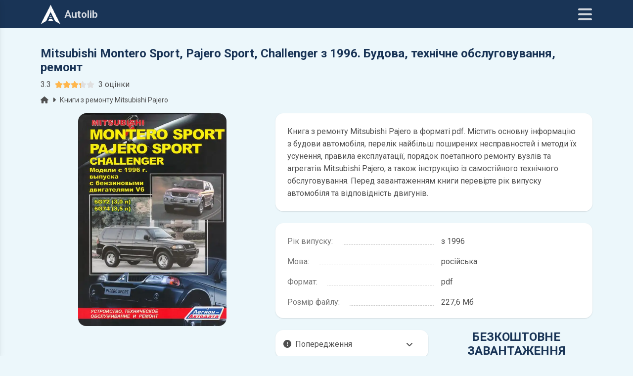

--- FILE ---
content_type: text/html; charset=UTF-8
request_url: https://autolib.net/download.php?id=3972
body_size: 15913
content:
  <!DOCTYPE html>
<html lang="uk">
<head>
    <meta charset="utf-8">
  <meta name="viewport" content="width=device-width, initial-scale=1">
  <meta http-equiv="X-UA-Compatible" content="ie=edge">
  <meta name="author" content="autolib.net">
  <meta name="theme-color" content="#193456">
  <meta property="og:type" content="website">
  <meta name="rating" content="General">

  <meta property="og:url" content="https://autolib.net/download.php?id=3972">
  <meta property="og:type" content="website">
  <meta property="og:title" content="Книга з ремонту Mitsubishi Pajero | Завантажити у форматі pdf">
  <meta property="og:image" content="https://autolib.net/images/repair/Mitsubishi170.webp">
  <meta property="og:image:alt" content="Книга з ремонту Mitsubishi Pajero | Завантажити у форматі pdf">
  <meta property="og:description" content="Книга з ремонту Mitsubishi Pajero в форматі pdf. Перед завантаженням книги перевірте рік випуску автомобіля та відповідність двигунів.">
  <meta property="og:site_name" content="autolib.net">
  <meta property="og:locale" content="uk_UA">
  <meta property="article:author" content="autolib.net">

  <link rel="preconnect" href="https://www.google-analytics.com">
  <link rel="preconnect" href="https://www.googletagmanager.com">
  <link rel="shortcut icon" href="https://autolib.net/favicon.ico">

  <title>Книга з ремонту Mitsubishi Pajero | Завантажити у форматі pdf</title>
  <meta name="description" content="Книга з ремонту Mitsubishi Pajero в форматі pdf. Перед завантаженням книги перевірте рік випуску автомобіля та відповідність двигунів.">
  <link rel="canonical" href="https://autolib.net/download.php?id=3972">

  <link rel="stylesheet" href="https://autolib.net/mdb/css/mdb.min.css">
  <link rel="stylesheet" href="https://autolib.net/mdb/css/style.css?2">
  <link rel="stylesheet" href="https://autolib.net/mdb/css/swiper-bundle.min.css">
  <link rel="stylesheet" href="https://fonts.googleapis.com/css2?family=Roboto:wght@300;400;500;700&display=swap">
  <link rel="stylesheet" href="https://cdnjs.cloudflare.com/ajax/libs/font-awesome/6.0.0/css/all.min.css">
  
  <!-- Google Analytics -->
    <script async src="https://www.googletagmanager.com/gtag/js?id=UA-100949887-2"></script>
    <script>
      window.dataLayer = window.dataLayer || [];
      function gtag(){dataLayer.push(arguments);}
      gtag('js', new Date());
      gtag('config', 'UA-100949887-2');
    </script>
  <!-- Google Analytics -->


  <!-- Google заставки -->	
    <script async src="//pagead2.googlesyndication.com/pagead/js/adsbygoogle.js"></script>
    <script>
        (adsbygoogle = window.adsbygoogle || []).push({
              google_ad_client: "ca-pub-5274271452941816",
              enable_page_level_ads: true
        });
    </script>
  <!-- Google заставки -->	
  <script async src="https://fundingchoicesmessages.google.com/i/pub-5274271452941816?ers=1" nonce="tr7Her6SRxetXW1nV_ARcQ"></script><script nonce="tr7Her6SRxetXW1nV_ARcQ">(function() {function signalGooglefcPresent() {if (!window.frames['googlefcPresent']) {if (document.body) {const iframe = document.createElement('iframe'); iframe.style = 'width: 0; height: 0; border: none; z-index: -1000; left: -1000px; top: -1000px;'; iframe.style.display = 'none'; iframe.name = 'googlefcPresent'; document.body.appendChild(iframe);} else {setTimeout(signalGooglefcPresent, 0);}}}signalGooglefcPresent();})();</script>  <link rel="stylesheet" href="https://autolib.net/mdb/css/jquery.fancybox.min.css">
  <link rel="amphtml" href="https://autolib.net/download.amp.php?id=3972">

  <script type="application/ld+json">
  {"@context":"http://schema.org","@type":"BreadcrumbList","itemListElement":[{"@type":"ListItem","position":1,"name":"autolib.net","item":"https://autolib.net"},{"@type":"ListItem","position":2,"name":"Mitsubishi Pajero","item":"https://autolib.net/books.php?mark=Mitsubishi&model=Mitsubishi-Pajero"},{"@type":"ListItem","position":3,"name":"Mitsubishi Montero Sport, Pajero Sport, Challenger з 1996. Будова, технічне обслуговування, ремонт","item":"https://autolib.net/download.php?id=3972"}]}  </script>

  <script type="application/ld+json">
  {"@context":"https://schema.org/","@type":["Product","Book"],"name":"Mitsubishi Montero Sport, Pajero Sport, Challenger з 1996. Будова, технічне обслуговування, ремонт","image":"/images/repair/Mitsubishi170.webp","description":"Книга з ремонту Mitsubishi Pajero в форматі pdf. Перед завантаженням книги перевірте рік випуску автомобіля та відповідність двигунів.","bookFormat":"http://schema.org/Ebook","offers":{"@type":"Offer","url":"https://autolib.net/download.php?id=3972","priceValidUntil":"2027-01-21","priceCurrency":"USD","price":"0","availability":"https://schema.org/InStock","itemCondition":"https://schema.org/NewCondition"},"aggregateRating":{"@type":"AggregateRating","ratingValue":"3.3","ratingCount":"3"}}  </script>
</head>
<body>
  <header>
        <nav class="navbar navbar-expand-lg fixed-top navbar-scroll shadow-0">
      <div class="container d-flex">
        <a class="navbar-brand me-auto brand" href="https://autolib.net"><img src="/images/logo-50.png" alt="autolib.net" class="img-fluid me-2" width="40" height="40">Autolib</a>
        <div class="icons d-flex align-items-center">
          <button class="mynavbar ms-4" type="button" data-mdb-toggle="sidenav" data-mdb-target="#sidenav" aria-expanded="false" aria-label="Меню"><i class="fas fa-bars navbaricons"></i></button>
        </div>
      </div>
    </nav>
    <nav id="sidenav" class="sidenav">
            <div class="accordion dark-grey-text"><span>Acura</span><i class="fas fa-angle-down"></i></div>
<div class="panel">
<p><a class="d-block dark-grey-text text-truncate stretched-link" href="books.php?mark=Acura&model=Acura-MDX">Acura MDX</a></p>
<p><a class="d-block dark-grey-text text-truncate stretched-link" href="books.php?mark=Acura&model=Acura-RSX">Acura RSX</a></p>
</div>
<div class="accordion dark-grey-text"><span>Alfa Romeo</span><i class="fas fa-angle-down"></i></div>
<div class="panel">
<p><a class="d-block dark-grey-text text-truncate stretched-link" href="books.php?mark=Alfa-Romeo&model=Alfa-Romeo-156">Alfa Romeo 156</a></p>
<p><a class="d-block dark-grey-text text-truncate stretched-link" href="books.php?mark=Alfa-Romeo&model=Alfa-Romeo-33">Alfa Romeo 33</a></p>
</div>
<div class="accordion dark-grey-text"><span>Audi</span><i class="fas fa-angle-down"></i></div>
<div class="panel">
<p><a class="d-block dark-grey-text text-truncate stretched-link" href="books.php?mark=Audi&model=Audi-100">Audi 100</a></p>
<p><a class="d-block dark-grey-text text-truncate stretched-link" href="books.php?mark=Audi&model=Audi-200">Audi 200</a></p>
<p><a class="d-block dark-grey-text text-truncate stretched-link" href="books.php?mark=Audi&model=Audi-80">Audi 80</a></p>
<p><a class="d-block dark-grey-text text-truncate stretched-link" href="books.php?mark=Audi&model=Audi-90">Audi 90</a></p>
<p><a class="d-block dark-grey-text text-truncate stretched-link" href="books.php?mark=Audi&model=Audi-A2">Audi A2</a></p>
<p><a class="d-block dark-grey-text text-truncate stretched-link" href="books.php?mark=Audi&model=Audi-A3">Audi A3</a></p>
<p><a class="d-block dark-grey-text text-truncate stretched-link" href="books.php?mark=Audi&model=Audi-A4">Audi A4</a></p>
<p><a class="d-block dark-grey-text text-truncate stretched-link" href="books.php?mark=Audi&model=Audi-A6">Audi A6</a></p>
<p><a class="d-block dark-grey-text text-truncate stretched-link" href="books.php?mark=Audi&model=Audi-A8">Audi A8</a></p>
<p><a class="d-block dark-grey-text text-truncate stretched-link" href="books.php?mark=Audi&model=Audi-Q5">Audi Q5</a></p>
<p><a class="d-block dark-grey-text text-truncate stretched-link" href="books.php?mark=Audi&model=Audi-Q7">Audi Q7</a></p>
<p><a class="d-block dark-grey-text text-truncate stretched-link" href="books.php?mark=Audi&model=Audi-S3">Audi S3</a></p>
<p><a class="d-block dark-grey-text text-truncate stretched-link" href="books.php?mark=Audi&model=Audi-S4">Audi S4</a></p>
</div>
<div class="accordion dark-grey-text"><span>BMW</span><i class="fas fa-angle-down"></i></div>
<div class="panel">
<p><a class="d-block dark-grey-text text-truncate stretched-link" href="books.php?mark=BMW&model=BMW-1">BMW 1</a></p>
<p><a class="d-block dark-grey-text text-truncate stretched-link" href="books.php?mark=BMW&model=BMW-3">BMW 3</a></p>
<p><a class="d-block dark-grey-text text-truncate stretched-link" href="books.php?mark=BMW&model=BMW-5">BMW 5</a></p>
<p><a class="d-block dark-grey-text text-truncate stretched-link" href="books.php?mark=BMW&model=BMW-7">BMW 7</a></p>
<p><a class="d-block dark-grey-text text-truncate stretched-link" href="books.php?mark=BMW&model=BMW-X3">BMW X3</a></p>
<p><a class="d-block dark-grey-text text-truncate stretched-link" href="books.php?mark=BMW&model=BMW-X5">BMW X5</a></p>
<p><a class="d-block dark-grey-text text-truncate stretched-link" href="books.php?mark=BMW&model=Двигуни-BMW">Двигуни BMW</a></p>
</div>
<div class="accordion dark-grey-text"><span>Cadillac</span><i class="fas fa-angle-down"></i></div>
<div class="panel">
<p><a class="d-block dark-grey-text text-truncate stretched-link" href="books.php?mark=Cadillac&model=Cadillac-Escalade">Cadillac Escalade</a></p>
</div>
<div class="accordion dark-grey-text"><span>Chery</span><i class="fas fa-angle-down"></i></div>
<div class="panel">
<p><a class="d-block dark-grey-text text-truncate stretched-link" href="books.php?mark=Chery&model=Chery-Amulet">Chery Amulet</a></p>
<p><a class="d-block dark-grey-text text-truncate stretched-link" href="books.php?mark=Chery&model=Chery-Fora">Chery Fora</a></p>
<p><a class="d-block dark-grey-text text-truncate stretched-link" href="books.php?mark=Chery&model=Chery-Indis">Chery Indis</a></p>
<p><a class="d-block dark-grey-text text-truncate stretched-link" href="books.php?mark=Chery&model=Chery-Tiggo">Chery Tiggo</a></p>
</div>
<div class="accordion dark-grey-text"><span>Chevrolet</span><i class="fas fa-angle-down"></i></div>
<div class="panel">
<p><a class="d-block dark-grey-text text-truncate stretched-link" href="books.php?mark=Chevrolet&model=Chevrolet-Aveo">Chevrolet Aveo</a></p>
<p><a class="d-block dark-grey-text text-truncate stretched-link" href="books.php?mark=Chevrolet&model=Chevrolet-Blazer">Chevrolet Blazer</a></p>
<p><a class="d-block dark-grey-text text-truncate stretched-link" href="books.php?mark=Chevrolet&model=Chevrolet-Cavalier">Chevrolet Cavalier</a></p>
<p><a class="d-block dark-grey-text text-truncate stretched-link" href="books.php?mark=Chevrolet&model=Chevrolet-Cobalt">Chevrolet Cobalt</a></p>
<p><a class="d-block dark-grey-text text-truncate stretched-link" href="books.php?mark=Chevrolet&model=Chevrolet-Cruze">Chevrolet Cruze</a></p>
<p><a class="d-block dark-grey-text text-truncate stretched-link" href="books.php?mark=Chevrolet&model=Chevrolet-Lacetti">Chevrolet Lacetti</a></p>
<p><a class="d-block dark-grey-text text-truncate stretched-link" href="books.php?mark=Chevrolet&model=Chevrolet-Lanos">Chevrolet Lanos</a></p>
<p><a class="d-block dark-grey-text text-truncate stretched-link" href="books.php?mark=Chevrolet&model=Chevrolet-Lumina">Chevrolet Lumina</a></p>
<p><a class="d-block dark-grey-text text-truncate stretched-link" href="books.php?mark=Chevrolet&model=Chevrolet-Niva">Chevrolet Niva</a></p>
<p><a class="d-block dark-grey-text text-truncate stretched-link" href="books.php?mark=Chevrolet&model=Chevrolet-Orlando">Chevrolet Orlando</a></p>
<p><a class="d-block dark-grey-text text-truncate stretched-link" href="books.php?mark=Chevrolet&model=Chevrolet-Pick-up">Chevrolet Pick-up</a></p>
<p><a class="d-block dark-grey-text text-truncate stretched-link" href="books.php?mark=Chevrolet&model=Chevrolet-Rezzo">Chevrolet Rezzo</a></p>
<p><a class="d-block dark-grey-text text-truncate stretched-link" href="books.php?mark=Chevrolet&model=Chevrolet-Spark">Chevrolet Spark</a></p>
<p><a class="d-block dark-grey-text text-truncate stretched-link" href="books.php?mark=Chevrolet&model=Chevrolet-Suburban">Chevrolet Suburban</a></p>
<p><a class="d-block dark-grey-text text-truncate stretched-link" href="books.php?mark=Chevrolet&model=Chevrolet-Tahoe">Chevrolet Tahoe</a></p>
<p><a class="d-block dark-grey-text text-truncate stretched-link" href="books.php?mark=Chevrolet&model=Chevrolet-Tracker">Chevrolet Tracker</a></p>
<p><a class="d-block dark-grey-text text-truncate stretched-link" href="books.php?mark=Chevrolet&model=Chevrolet-TrailBlazer">Chevrolet TrailBlazer</a></p>
<p><a class="d-block dark-grey-text text-truncate stretched-link" href="books.php?mark=Chevrolet&model=Chevrolet-Venture">Chevrolet Venture</a></p>
</div>
<div class="accordion dark-grey-text"><span>Chrysler</span><i class="fas fa-angle-down"></i></div>
<div class="panel">
<p><a class="d-block dark-grey-text text-truncate stretched-link" href="books.php?mark=Chrysler&model=Chrysler-300">Chrysler 300</a></p>
<p><a class="d-block dark-grey-text text-truncate stretched-link" href="books.php?mark=Chrysler&model=Chrysler-300C">Chrysler 300C</a></p>
<p><a class="d-block dark-grey-text text-truncate stretched-link" href="books.php?mark=Chrysler&model=Chrysler-300M">Chrysler 300M</a></p>
<p><a class="d-block dark-grey-text text-truncate stretched-link" href="books.php?mark=Chrysler&model=Chrysler-Cirrus">Chrysler Cirrus</a></p>
<p><a class="d-block dark-grey-text text-truncate stretched-link" href="books.php?mark=Chrysler&model=Chrysler-Concorde">Chrysler Concorde</a></p>
<p><a class="d-block dark-grey-text text-truncate stretched-link" href="books.php?mark=Chrysler&model=Chrysler-LHS">Chrysler LHS</a></p>
<p><a class="d-block dark-grey-text text-truncate stretched-link" href="books.php?mark=Chrysler&model=Chrysler-PT-Cruiser">Chrysler PT Cruiser</a></p>
<p><a class="d-block dark-grey-text text-truncate stretched-link" href="books.php?mark=Chrysler&model=Chrysler-Sebring">Chrysler Sebring</a></p>
<p><a class="d-block dark-grey-text text-truncate stretched-link" href="books.php?mark=Chrysler&model=Chrysler-Town-Country">Chrysler Town Country</a></p>
<p><a class="d-block dark-grey-text text-truncate stretched-link" href="books.php?mark=Chrysler&model=Chrysler-Voyager">Chrysler Voyager</a></p>
</div>
<div class="accordion dark-grey-text"><span>Citroen</span><i class="fas fa-angle-down"></i></div>
<div class="panel">
<p><a class="d-block dark-grey-text text-truncate stretched-link" href="books.php?mark=Citroen&model=Citroen-Ax">Citroen Ax</a></p>
<p><a class="d-block dark-grey-text text-truncate stretched-link" href="books.php?mark=Citroen&model=Citroen-Berlingo">Citroen Berlingo</a></p>
<p><a class="d-block dark-grey-text text-truncate stretched-link" href="books.php?mark=Citroen&model=Citroen-BX">Citroen BX</a></p>
<p><a class="d-block dark-grey-text text-truncate stretched-link" href="books.php?mark=Citroen&model=Citroen-C-Crosser">Citroen C-Crosser</a></p>
<p><a class="d-block dark-grey-text text-truncate stretched-link" href="books.php?mark=Citroen&model=Citroen-C25">Citroen C25</a></p>
<p><a class="d-block dark-grey-text text-truncate stretched-link" href="books.php?mark=Citroen&model=Citroen-C4">Citroen C4</a></p>
<p><a class="d-block dark-grey-text text-truncate stretched-link" href="books.php?mark=Citroen&model=Citroen-C5">Citroen C5</a></p>
<p><a class="d-block dark-grey-text text-truncate stretched-link" href="books.php?mark=Citroen&model=Citroen-C8">Citroen C8</a></p>
<p><a class="d-block dark-grey-text text-truncate stretched-link" href="books.php?mark=Citroen&model=Citroen-Evasion">Citroen Evasion</a></p>
<p><a class="d-block dark-grey-text text-truncate stretched-link" href="books.php?mark=Citroen&model=Citroen-Jumper">Citroen Jumper</a></p>
<p><a class="d-block dark-grey-text text-truncate stretched-link" href="books.php?mark=Citroen&model=Citroen-Jumpy">Citroen Jumpy</a></p>
<p><a class="d-block dark-grey-text text-truncate stretched-link" href="books.php?mark=Citroen&model=Citroen-Xantia">Citroen Xantia</a></p>
<p><a class="d-block dark-grey-text text-truncate stretched-link" href="books.php?mark=Citroen&model=Citroen-XM">Citroen XM</a></p>
<p><a class="d-block dark-grey-text text-truncate stretched-link" href="books.php?mark=Citroen&model=Citroen-Xsara">Citroen Xsara</a></p>
<p><a class="d-block dark-grey-text text-truncate stretched-link" href="books.php?mark=Citroen&model=Citroen-ZX">Citroen ZX</a></p>
</div>
<div class="accordion dark-grey-text"><span>Dacia</span><i class="fas fa-angle-down"></i></div>
<div class="panel">
<p><a class="d-block dark-grey-text text-truncate stretched-link" href="books.php?mark=Dacia&model=Dacia-Duster">Dacia Duster</a></p>
<p><a class="d-block dark-grey-text text-truncate stretched-link" href="books.php?mark=Dacia&model=Dacia-Sandero">Dacia Sandero</a></p>
</div>
<div class="accordion dark-grey-text"><span>Daewoo</span><i class="fas fa-angle-down"></i></div>
<div class="panel">
<p><a class="d-block dark-grey-text text-truncate stretched-link" href="books.php?mark=Daewoo&model=Daewoo-Assol">Daewoo Assol</a></p>
<p><a class="d-block dark-grey-text text-truncate stretched-link" href="books.php?mark=Daewoo&model=Daewoo-Espero">Daewoo Espero</a></p>
<p><a class="d-block dark-grey-text text-truncate stretched-link" href="books.php?mark=Daewoo&model=Daewoo-Gentra">Daewoo Gentra</a></p>
<p><a class="d-block dark-grey-text text-truncate stretched-link" href="books.php?mark=Daewoo&model=Daewoo-Kalos">Daewoo Kalos</a></p>
<p><a class="d-block dark-grey-text text-truncate stretched-link" href="books.php?mark=Daewoo&model=Daewoo-Lacetti">Daewoo Lacetti</a></p>
<p><a class="d-block dark-grey-text text-truncate stretched-link" href="books.php?mark=Daewoo&model=Daewoo-Lanos">Daewoo Lanos</a></p>
<p><a class="d-block dark-grey-text text-truncate stretched-link" href="books.php?mark=Daewoo&model=Daewoo-Matiz">Daewoo Matiz</a></p>
<p><a class="d-block dark-grey-text text-truncate stretched-link" href="books.php?mark=Daewoo&model=Daewoo-Nexia">Daewoo Nexia</a></p>
<p><a class="d-block dark-grey-text text-truncate stretched-link" href="books.php?mark=Daewoo&model=Daewoo-Nubira">Daewoo Nubira</a></p>
<p><a class="d-block dark-grey-text text-truncate stretched-link" href="books.php?mark=Daewoo&model=Daewoo-Sens">Daewoo Sens</a></p>
<p><a class="d-block dark-grey-text text-truncate stretched-link" href="books.php?mark=Daewoo&model=Daewoo-Tacuma">Daewoo Tacuma</a></p>
<p><a class="d-block dark-grey-text text-truncate stretched-link" href="books.php?mark=Daewoo&model=Daewoo-Tico">Daewoo Tico</a></p>
</div>
<div class="accordion dark-grey-text"><span>Daihatsu</span><i class="fas fa-angle-down"></i></div>
<div class="panel">
<p><a class="d-block dark-grey-text text-truncate stretched-link" href="books.php?mark=Daihatsu&model=Daihatsu-Be-Go">Daihatsu Be-Go</a></p>
<p><a class="d-block dark-grey-text text-truncate stretched-link" href="books.php?mark=Daihatsu&model=Daihatsu-Boon">Daihatsu Boon</a></p>
<p><a class="d-block dark-grey-text text-truncate stretched-link" href="books.php?mark=Daihatsu&model=Daihatsu-Sirion">Daihatsu Sirion</a></p>
<p><a class="d-block dark-grey-text text-truncate stretched-link" href="books.php?mark=Daihatsu&model=Daihatsu-Terios">Daihatsu Terios</a></p>
<p><a class="d-block dark-grey-text text-truncate stretched-link" href="books.php?mark=Daihatsu&model=Daihatsu-YRV">Daihatsu YRV</a></p>
</div>
<div class="accordion dark-grey-text"><span>Datsun</span><i class="fas fa-angle-down"></i></div>
<div class="panel">
<p><a class="d-block dark-grey-text text-truncate stretched-link" href="books.php?mark=Datsun&model=Datsun-mi---DO">Datsun mi - DO</a></p>
<p><a class="d-block dark-grey-text text-truncate stretched-link" href="books.php?mark=Datsun&model=Datsun-on---DO">Datsun on - DO</a></p>
</div>
<div class="accordion dark-grey-text"><span>Dodge</span><i class="fas fa-angle-down"></i></div>
<div class="panel">
<p><a class="d-block dark-grey-text text-truncate stretched-link" href="books.php?mark=Dodge&model=Dodge-Caravan">Dodge Caravan</a></p>
<p><a class="d-block dark-grey-text text-truncate stretched-link" href="books.php?mark=Dodge&model=Dodge-Charger">Dodge Charger</a></p>
<p><a class="d-block dark-grey-text text-truncate stretched-link" href="books.php?mark=Dodge&model=Dodge-Intrepid">Dodge Intrepid</a></p>
<p><a class="d-block dark-grey-text text-truncate stretched-link" href="books.php?mark=Dodge&model=Dodge-Magnum">Dodge Magnum</a></p>
<p><a class="d-block dark-grey-text text-truncate stretched-link" href="books.php?mark=Dodge&model=Dodge-Neon">Dodge Neon</a></p>
<p><a class="d-block dark-grey-text text-truncate stretched-link" href="books.php?mark=Dodge&model=Dodge-Plymouth">Dodge Plymouth</a></p>
<p><a class="d-block dark-grey-text text-truncate stretched-link" href="books.php?mark=Dodge&model=Dodge-Stratus">Dodge Stratus</a></p>
</div>
<div class="accordion dark-grey-text"><span>Dong Feng</span><i class="fas fa-angle-down"></i></div>
<div class="panel">
<p><a class="d-block dark-grey-text text-truncate stretched-link" href="books.php?mark=Dong-Feng&model=Dong-Feng-1030">Dong Feng 1030</a></p>
</div>
<div class="accordion dark-grey-text"><span>Fiat</span><i class="fas fa-angle-down"></i></div>
<div class="panel">
<p><a class="d-block dark-grey-text text-truncate stretched-link" href="books.php?mark=Fiat&model=Fiat-127">Fiat 127</a></p>
<p><a class="d-block dark-grey-text text-truncate stretched-link" href="books.php?mark=Fiat&model=Fiat-Albea">Fiat Albea</a></p>
<p><a class="d-block dark-grey-text text-truncate stretched-link" href="books.php?mark=Fiat&model=Fiat-Croma">Fiat Croma</a></p>
<p><a class="d-block dark-grey-text text-truncate stretched-link" href="books.php?mark=Fiat&model=Fiat-Doblo">Fiat Doblo</a></p>
<p><a class="d-block dark-grey-text text-truncate stretched-link" href="books.php?mark=Fiat&model=Fiat-Ducato">Fiat Ducato</a></p>
<p><a class="d-block dark-grey-text text-truncate stretched-link" href="books.php?mark=Fiat&model=Fiat-Marea">Fiat Marea</a></p>
<p><a class="d-block dark-grey-text text-truncate stretched-link" href="books.php?mark=Fiat&model=Fiat-Multipla">Fiat Multipla</a></p>
<p><a class="d-block dark-grey-text text-truncate stretched-link" href="books.php?mark=Fiat&model=Fiat-Palio">Fiat Palio</a></p>
<p><a class="d-block dark-grey-text text-truncate stretched-link" href="books.php?mark=Fiat&model=Fiat-Punto">Fiat Punto</a></p>
<p><a class="d-block dark-grey-text text-truncate stretched-link" href="books.php?mark=Fiat&model=Fiat-Scudo">Fiat Scudo</a></p>
<p><a class="d-block dark-grey-text text-truncate stretched-link" href="books.php?mark=Fiat&model=Fiat-Sedici">Fiat Sedici</a></p>
<p><a class="d-block dark-grey-text text-truncate stretched-link" href="books.php?mark=Fiat&model=Fiat-Siena">Fiat Siena</a></p>
<p><a class="d-block dark-grey-text text-truncate stretched-link" href="books.php?mark=Fiat&model=Fiat-Stilo">Fiat Stilo</a></p>
<p><a class="d-block dark-grey-text text-truncate stretched-link" href="books.php?mark=Fiat&model=Fiat-Tempra">Fiat Tempra</a></p>
<p><a class="d-block dark-grey-text text-truncate stretched-link" href="books.php?mark=Fiat&model=Fiat-Tipo">Fiat Tipo</a></p>
<p><a class="d-block dark-grey-text text-truncate stretched-link" href="books.php?mark=Fiat&model=Fiat-Ulysse">Fiat Ulysse</a></p>
</div>
<div class="accordion dark-grey-text"><span>Ford</span><i class="fas fa-angle-down"></i></div>
<div class="panel">
<p><a class="d-block dark-grey-text text-truncate stretched-link" href="books.php?mark=Ford&model=Ford-Bronco">Ford Bronco</a></p>
<p><a class="d-block dark-grey-text text-truncate stretched-link" href="books.php?mark=Ford&model=Ford-C-Max">Ford C-Max</a></p>
<p><a class="d-block dark-grey-text text-truncate stretched-link" href="books.php?mark=Ford&model=Ford-Escape">Ford Escape</a></p>
<p><a class="d-block dark-grey-text text-truncate stretched-link" href="books.php?mark=Ford&model=Ford-Escort">Ford Escort</a></p>
<p><a class="d-block dark-grey-text text-truncate stretched-link" href="books.php?mark=Ford&model=Ford-Expedition">Ford Expedition</a></p>
<p><a class="d-block dark-grey-text text-truncate stretched-link" href="books.php?mark=Ford&model=Ford-Explorer">Ford Explorer</a></p>
<p><a class="d-block dark-grey-text text-truncate stretched-link" href="books.php?mark=Ford&model=Ford-Fiesta">Ford Fiesta</a></p>
<p><a class="d-block dark-grey-text text-truncate stretched-link" href="books.php?mark=Ford&model=Ford-Focus">Ford Focus</a></p>
<p><a class="d-block dark-grey-text text-truncate stretched-link" href="books.php?mark=Ford&model=Ford-Freda">Ford Freda</a></p>
<p><a class="d-block dark-grey-text text-truncate stretched-link" href="books.php?mark=Ford&model=Ford-Fusion">Ford Fusion</a></p>
<p><a class="d-block dark-grey-text text-truncate stretched-link" href="books.php?mark=Ford&model=Ford-Galaxy">Ford Galaxy</a></p>
<p><a class="d-block dark-grey-text text-truncate stretched-link" href="books.php?mark=Ford&model=Ford-Granada">Ford Granada</a></p>
<p><a class="d-block dark-grey-text text-truncate stretched-link" href="books.php?mark=Ford&model=Ford-Ka">Ford Ka</a></p>
<p><a class="d-block dark-grey-text text-truncate stretched-link" href="books.php?mark=Ford&model=Ford-Kuga">Ford Kuga</a></p>
<p><a class="d-block dark-grey-text text-truncate stretched-link" href="books.php?mark=Ford&model=Ford-Maverick">Ford Maverick</a></p>
<p><a class="d-block dark-grey-text text-truncate stretched-link" href="books.php?mark=Ford&model=Ford-Mondeo">Ford Mondeo</a></p>
<p><a class="d-block dark-grey-text text-truncate stretched-link" href="books.php?mark=Ford&model=Ford-Mustang">Ford Mustang</a></p>
<p><a class="d-block dark-grey-text text-truncate stretched-link" href="books.php?mark=Ford&model=Ford-Orion">Ford Orion</a></p>
<p><a class="d-block dark-grey-text text-truncate stretched-link" href="books.php?mark=Ford&model=Ford-Pick-Ups">Ford Pick-Ups</a></p>
<p><a class="d-block dark-grey-text text-truncate stretched-link" href="books.php?mark=Ford&model=Ford-Probe">Ford Probe</a></p>
<p><a class="d-block dark-grey-text text-truncate stretched-link" href="books.php?mark=Ford&model=Ford-Ranger">Ford Ranger</a></p>
<p><a class="d-block dark-grey-text text-truncate stretched-link" href="books.php?mark=Ford&model=Ford-S-Max">Ford S-Max</a></p>
<p><a class="d-block dark-grey-text text-truncate stretched-link" href="books.php?mark=Ford&model=Ford-Scorpio">Ford Scorpio</a></p>
<p><a class="d-block dark-grey-text text-truncate stretched-link" href="books.php?mark=Ford&model=Ford-Sierra">Ford Sierra</a></p>
<p><a class="d-block dark-grey-text text-truncate stretched-link" href="books.php?mark=Ford&model=Ford-Tourneo">Ford Tourneo</a></p>
<p><a class="d-block dark-grey-text text-truncate stretched-link" href="books.php?mark=Ford&model=Ford-Transit">Ford Transit</a></p>
<p><a class="d-block dark-grey-text text-truncate stretched-link" href="books.php?mark=Ford&model=Ford-Windstar">Ford Windstar</a></p>
</div>
<div class="accordion dark-grey-text"><span>Foton</span><i class="fas fa-angle-down"></i></div>
<div class="panel">
<p><a class="d-block dark-grey-text text-truncate stretched-link" href="books.php?mark=Foton&model=Foton-Ollin">Foton Ollin</a></p>
</div>
<div class="accordion dark-grey-text"><span>Geely</span><i class="fas fa-angle-down"></i></div>
<div class="panel">
<p><a class="d-block dark-grey-text text-truncate stretched-link" href="books.php?mark=Geely&model=Geely-MK">Geely MK</a></p>
</div>
<div class="accordion dark-grey-text"><span>GMC</span><i class="fas fa-angle-down"></i></div>
<div class="panel">
<p><a class="d-block dark-grey-text text-truncate stretched-link" href="books.php?mark=GMC&model=GMC-Yukon">GMC Yukon</a></p>
</div>
<div class="accordion dark-grey-text"><span>Great Wall</span><i class="fas fa-angle-down"></i></div>
<div class="panel">
<p><a class="d-block dark-grey-text text-truncate stretched-link" href="books.php?mark=Great-Wall&model=Great-Wall-Hover">Great Wall Hover</a></p>
<p><a class="d-block dark-grey-text text-truncate stretched-link" href="books.php?mark=Great-Wall&model=Great-Wall-Safe">Great Wall Safe</a></p>
</div>
<div class="accordion dark-grey-text"><span>Hino</span><i class="fas fa-angle-down"></i></div>
<div class="panel">
<p><a class="d-block dark-grey-text text-truncate stretched-link" href="books.php?mark=Hino&model=Hino-Ranger">Hino Ranger</a></p>
<p><a class="d-block dark-grey-text text-truncate stretched-link" href="books.php?mark=Hino&model=Двигуни-Hino">Двигуни Hino</a></p>
</div>
<div class="accordion dark-grey-text"><span>Honda</span><i class="fas fa-angle-down"></i></div>
<div class="panel">
<p><a class="d-block dark-grey-text text-truncate stretched-link" href="books.php?mark=Honda&model=Honda-Accord">Honda Accord</a></p>
<p><a class="d-block dark-grey-text text-truncate stretched-link" href="books.php?mark=Honda&model=Honda-Airwave">Honda Airwave</a></p>
<p><a class="d-block dark-grey-text text-truncate stretched-link" href="books.php?mark=Honda&model=Honda-Avancier">Honda Avancier</a></p>
<p><a class="d-block dark-grey-text text-truncate stretched-link" href="books.php?mark=Honda&model=Honda-Capa">Honda Capa</a></p>
<p><a class="d-block dark-grey-text text-truncate stretched-link" href="books.php?mark=Honda&model=Honda-Civic">Honda Civic</a></p>
<p><a class="d-block dark-grey-text text-truncate stretched-link" href="books.php?mark=Honda&model=Honda-CR-V">Honda CR-V</a></p>
<p><a class="d-block dark-grey-text text-truncate stretched-link" href="books.php?mark=Honda&model=Honda-CRX">Honda CRX</a></p>
<p><a class="d-block dark-grey-text text-truncate stretched-link" href="books.php?mark=Honda&model=Honda-Domani">Honda Domani</a></p>
<p><a class="d-block dark-grey-text text-truncate stretched-link" href="books.php?mark=Honda&model=Honda-Edix">Honda Edix</a></p>
<p><a class="d-block dark-grey-text text-truncate stretched-link" href="books.php?mark=Honda&model=Honda-Element">Honda Element</a></p>
<p><a class="d-block dark-grey-text text-truncate stretched-link" href="books.php?mark=Honda&model=Honda-Fit">Honda Fit</a></p>
<p><a class="d-block dark-grey-text text-truncate stretched-link" href="books.php?mark=Honda&model=Honda-HR-V">Honda HR-V</a></p>
<p><a class="d-block dark-grey-text text-truncate stretched-link" href="books.php?mark=Honda&model=Honda-Inspire">Honda Inspire</a></p>
<p><a class="d-block dark-grey-text text-truncate stretched-link" href="books.php?mark=Honda&model=Honda-Integra">Honda Integra</a></p>
<p><a class="d-block dark-grey-text text-truncate stretched-link" href="books.php?mark=Honda&model=Honda-Jazz">Honda Jazz</a></p>
<p><a class="d-block dark-grey-text text-truncate stretched-link" href="books.php?mark=Honda&model=Honda-Logo">Honda Logo</a></p>
<p><a class="d-block dark-grey-text text-truncate stretched-link" href="books.php?mark=Honda&model=Honda-Mobilio">Honda Mobilio</a></p>
<p><a class="d-block dark-grey-text text-truncate stretched-link" href="books.php?mark=Honda&model=Honda-Moto">Honda Moto</a></p>
<p><a class="d-block dark-grey-text text-truncate stretched-link" href="books.php?mark=Honda&model=Honda-Odyssey">Honda Odyssey</a></p>
<p><a class="d-block dark-grey-text text-truncate stretched-link" href="books.php?mark=Honda&model=Honda-Orthia">Honda Orthia</a></p>
<p><a class="d-block dark-grey-text text-truncate stretched-link" href="books.php?mark=Honda&model=Honda-Partner">Honda Partner</a></p>
<p><a class="d-block dark-grey-text text-truncate stretched-link" href="books.php?mark=Honda&model=Honda-Pilot">Honda Pilot</a></p>
<p><a class="d-block dark-grey-text text-truncate stretched-link" href="books.php?mark=Honda&model=Honda-Prelude">Honda Prelude</a></p>
<p><a class="d-block dark-grey-text text-truncate stretched-link" href="books.php?mark=Honda&model=Honda-Ridgeline">Honda Ridgeline</a></p>
<p><a class="d-block dark-grey-text text-truncate stretched-link" href="books.php?mark=Honda&model=Honda-S-MX">Honda S-MX</a></p>
<p><a class="d-block dark-grey-text text-truncate stretched-link" href="books.php?mark=Honda&model=Honda-StepWGN">Honda StepWGN</a></p>
<p><a class="d-block dark-grey-text text-truncate stretched-link" href="books.php?mark=Honda&model=Honda-Stream">Honda Stream</a></p>
<p><a class="d-block dark-grey-text text-truncate stretched-link" href="books.php?mark=Honda&model=Honda-Torneo">Honda Torneo</a></p>
<p><a class="d-block dark-grey-text text-truncate stretched-link" href="books.php?mark=Honda&model=Двигуни-Honda">Двигуни Honda</a></p>
</div>
<div class="accordion dark-grey-text"><span>Hummer</span><i class="fas fa-angle-down"></i></div>
<div class="panel">
<p><a class="d-block dark-grey-text text-truncate stretched-link" href="books.php?mark=Hummer&model=Hummer-H2">Hummer H2</a></p>
</div>
<div class="accordion dark-grey-text"><span>Hyundai</span><i class="fas fa-angle-down"></i></div>
<div class="panel">
<p><a class="d-block dark-grey-text text-truncate stretched-link" href="books.php?mark=Hyundai&model=Hyundai-Accent">Hyundai Accent</a></p>
<p><a class="d-block dark-grey-text text-truncate stretched-link" href="books.php?mark=Hyundai&model=Hyundai-County">Hyundai County</a></p>
<p><a class="d-block dark-grey-text text-truncate stretched-link" href="books.php?mark=Hyundai&model=Hyundai-Creta">Hyundai Creta</a></p>
<p><a class="d-block dark-grey-text text-truncate stretched-link" href="books.php?mark=Hyundai&model=Hyundai-Elantra">Hyundai Elantra</a></p>
<p><a class="d-block dark-grey-text text-truncate stretched-link" href="books.php?mark=Hyundai&model=Hyundai-Galloper">Hyundai Galloper</a></p>
<p><a class="d-block dark-grey-text text-truncate stretched-link" href="books.php?mark=Hyundai&model=Hyundai-Getz">Hyundai Getz</a></p>
<p><a class="d-block dark-grey-text text-truncate stretched-link" href="books.php?mark=Hyundai&model=Hyundai-Grace">Hyundai Grace</a></p>
<p><a class="d-block dark-grey-text text-truncate stretched-link" href="books.php?mark=Hyundai&model=Hyundai-H1">Hyundai H1</a></p>
<p><a class="d-block dark-grey-text text-truncate stretched-link" href="books.php?mark=Hyundai&model=Hyundai-H100">Hyundai H100</a></p>
<p><a class="d-block dark-grey-text text-truncate stretched-link" href="books.php?mark=Hyundai&model=Hyundai-i30">Hyundai i30</a></p>
<p><a class="d-block dark-grey-text text-truncate stretched-link" href="books.php?mark=Hyundai&model=Hyundai-Lantra">Hyundai Lantra</a></p>
<p><a class="d-block dark-grey-text text-truncate stretched-link" href="books.php?mark=Hyundai&model=Hyundai-Matrix">Hyundai Matrix</a></p>
<p><a class="d-block dark-grey-text text-truncate stretched-link" href="books.php?mark=Hyundai&model=Hyundai-Porter">Hyundai Porter</a></p>
<p><a class="d-block dark-grey-text text-truncate stretched-link" href="books.php?mark=Hyundai&model=Hyundai-Santa-Fe">Hyundai Santa Fe</a></p>
<p><a class="d-block dark-grey-text text-truncate stretched-link" href="books.php?mark=Hyundai&model=Hyundai-Solaris">Hyundai Solaris</a></p>
<p><a class="d-block dark-grey-text text-truncate stretched-link" href="books.php?mark=Hyundai&model=Hyundai-Sonata">Hyundai Sonata</a></p>
<p><a class="d-block dark-grey-text text-truncate stretched-link" href="books.php?mark=Hyundai&model=Hyundai-Starex">Hyundai Starex</a></p>
<p><a class="d-block dark-grey-text text-truncate stretched-link" href="books.php?mark=Hyundai&model=Hyundai-Terracan">Hyundai Terracan</a></p>
<p><a class="d-block dark-grey-text text-truncate stretched-link" href="books.php?mark=Hyundai&model=Hyundai-Tucson">Hyundai Tucson</a></p>
<p><a class="d-block dark-grey-text text-truncate stretched-link" href="books.php?mark=Hyundai&model=Двигуни-Hyundai">Двигуни Hyundai</a></p>
</div>
<div class="accordion dark-grey-text"><span>Infiniti</span><i class="fas fa-angle-down"></i></div>
<div class="panel">
<p><a class="d-block dark-grey-text text-truncate stretched-link" href="books.php?mark=Infiniti&model=Infiniti-FX35">Infiniti FX35</a></p>
<p><a class="d-block dark-grey-text text-truncate stretched-link" href="books.php?mark=Infiniti&model=Infiniti-FX45">Infiniti FX45</a></p>
</div>
<div class="accordion dark-grey-text"><span>Isuzu</span><i class="fas fa-angle-down"></i></div>
<div class="panel">
<p><a class="d-block dark-grey-text text-truncate stretched-link" href="books.php?mark=Isuzu&model=Isuzu-Bighorn">Isuzu Bighorn</a></p>
<p><a class="d-block dark-grey-text text-truncate stretched-link" href="books.php?mark=Isuzu&model=Isuzu-Elf">Isuzu Elf</a></p>
<p><a class="d-block dark-grey-text text-truncate stretched-link" href="books.php?mark=Isuzu&model=Isuzu-Forward">Isuzu Forward</a></p>
<p><a class="d-block dark-grey-text text-truncate stretched-link" href="books.php?mark=Isuzu&model=Isuzu-N-Series">Isuzu N-Series</a></p>
<p><a class="d-block dark-grey-text text-truncate stretched-link" href="books.php?mark=Isuzu&model=Isuzu-Trooper">Isuzu Trooper</a></p>
<p><a class="d-block dark-grey-text text-truncate stretched-link" href="books.php?mark=Isuzu&model=Двигуни-Isuzu">Двигуни Isuzu</a></p>
</div>
<div class="accordion dark-grey-text"><span>Iveco</span><i class="fas fa-angle-down"></i></div>
<div class="panel">
<p><a class="d-block dark-grey-text text-truncate stretched-link" href="books.php?mark=Iveco&model=Iveco-EuroCargo">Iveco EuroCargo</a></p>
<p><a class="d-block dark-grey-text text-truncate stretched-link" href="books.php?mark=Iveco&model=Iveco-Eurostar">Iveco Eurostar</a></p>
</div>
<div class="accordion dark-grey-text"><span>Jaguar</span><i class="fas fa-angle-down"></i></div>
<div class="panel">
<p><a class="d-block dark-grey-text text-truncate stretched-link" href="books.php?mark=Jaguar&model=Jaguar-XJ6">Jaguar XJ6</a></p>
</div>
<div class="accordion dark-grey-text"><span>Jeep</span><i class="fas fa-angle-down"></i></div>
<div class="panel">
<p><a class="d-block dark-grey-text text-truncate stretched-link" href="books.php?mark=Jeep&model=Jeep-Cherokee">Jeep Cherokee</a></p>
<p><a class="d-block dark-grey-text text-truncate stretched-link" href="books.php?mark=Jeep&model=Jeep-Grand-Cherokee">Jeep Grand Cherokee</a></p>
<p><a class="d-block dark-grey-text text-truncate stretched-link" href="books.php?mark=Jeep&model=Jeep-Liberty">Jeep Liberty</a></p>
<p><a class="d-block dark-grey-text text-truncate stretched-link" href="books.php?mark=Jeep&model=Jeep-Wrangler">Jeep Wrangler</a></p>
</div>
<div class="accordion dark-grey-text"><span>KIA</span><i class="fas fa-angle-down"></i></div>
<div class="panel">
<p><a class="d-block dark-grey-text text-truncate stretched-link" href="books.php?mark=KIA&model=KIA-Avella">KIA Avella</a></p>
<p><a class="d-block dark-grey-text text-truncate stretched-link" href="books.php?mark=KIA&model=KIA-Besta">KIA Besta</a></p>
<p><a class="d-block dark-grey-text text-truncate stretched-link" href="books.php?mark=KIA&model=KIA-Bongo">KIA Bongo</a></p>
<p><a class="d-block dark-grey-text text-truncate stretched-link" href="books.php?mark=KIA&model=KIA-Carnival">KIA Carnival</a></p>
<p><a class="d-block dark-grey-text text-truncate stretched-link" href="books.php?mark=KIA&model=KIA-Ceed">KIA Ceed</a></p>
<p><a class="d-block dark-grey-text text-truncate stretched-link" href="books.php?mark=KIA&model=KIA-Cerato">KIA Cerato</a></p>
<p><a class="d-block dark-grey-text text-truncate stretched-link" href="books.php?mark=KIA&model=KIA-Magentis">KIA Magentis</a></p>
<p><a class="d-block dark-grey-text text-truncate stretched-link" href="books.php?mark=KIA&model=KIA-Picanto">KIA Picanto</a></p>
<p><a class="d-block dark-grey-text text-truncate stretched-link" href="books.php?mark=KIA&model=KIA-Rio">KIA Rio</a></p>
<p><a class="d-block dark-grey-text text-truncate stretched-link" href="books.php?mark=KIA&model=KIA-Shuma">KIA Shuma</a></p>
<p><a class="d-block dark-grey-text text-truncate stretched-link" href="books.php?mark=KIA&model=KIA-Sorento">KIA Sorento</a></p>
<p><a class="d-block dark-grey-text text-truncate stretched-link" href="books.php?mark=KIA&model=KIA-Soul">KIA Soul</a></p>
<p><a class="d-block dark-grey-text text-truncate stretched-link" href="books.php?mark=KIA&model=KIA-Spectra">KIA Spectra</a></p>
<p><a class="d-block dark-grey-text text-truncate stretched-link" href="books.php?mark=KIA&model=KIA-Sportage">KIA Sportage</a></p>
</div>
<div class="accordion dark-grey-text"><span>Lancia</span><i class="fas fa-angle-down"></i></div>
<div class="panel">
<p><a class="d-block dark-grey-text text-truncate stretched-link" href="books.php?mark=Lancia&model=Lancia-Phedra">Lancia Phedra</a></p>
<p><a class="d-block dark-grey-text text-truncate stretched-link" href="books.php?mark=Lancia&model=Lancia-Zeta">Lancia Zeta</a></p>
</div>
<div class="accordion dark-grey-text"><span>Land Rover</span><i class="fas fa-angle-down"></i></div>
<div class="panel">
<p><a class="d-block dark-grey-text text-truncate stretched-link" href="books.php?mark=Land-Rover&model=Land-Rover-Defender">Land Rover Defender</a></p>
<p><a class="d-block dark-grey-text text-truncate stretched-link" href="books.php?mark=Land-Rover&model=Land-Rover-Discovery">Land Rover Discovery</a></p>
<p><a class="d-block dark-grey-text text-truncate stretched-link" href="books.php?mark=Land-Rover&model=Land-Rover-Freelander">Land Rover Freelander</a></p>
<p><a class="d-block dark-grey-text text-truncate stretched-link" href="books.php?mark=Land-Rover&model=Range-Rover">Range Rover</a></p>
</div>
<div class="accordion dark-grey-text"><span>Lexus</span><i class="fas fa-angle-down"></i></div>
<div class="panel">
<p><a class="d-block dark-grey-text text-truncate stretched-link" href="books.php?mark=Lexus&model=Lexus-ES">Lexus ES</a></p>
<p><a class="d-block dark-grey-text text-truncate stretched-link" href="books.php?mark=Lexus&model=Lexus-GS">Lexus GS</a></p>
<p><a class="d-block dark-grey-text text-truncate stretched-link" href="books.php?mark=Lexus&model=Lexus-GX">Lexus GX</a></p>
<p><a class="d-block dark-grey-text text-truncate stretched-link" href="books.php?mark=Lexus&model=Lexus-IS">Lexus IS</a></p>
<p><a class="d-block dark-grey-text text-truncate stretched-link" href="books.php?mark=Lexus&model=Lexus-LX">Lexus LX</a></p>
<p><a class="d-block dark-grey-text text-truncate stretched-link" href="books.php?mark=Lexus&model=Lexus-RX">Lexus RX</a></p>
</div>
<div class="accordion dark-grey-text"><span>Lifan</span><i class="fas fa-angle-down"></i></div>
<div class="panel">
<p><a class="d-block dark-grey-text text-truncate stretched-link" href="books.php?mark=Lifan&model=Lifan-320">Lifan 320</a></p>
<p><a class="d-block dark-grey-text text-truncate stretched-link" href="books.php?mark=Lifan&model=Lifan-620">Lifan 620</a></p>
<p><a class="d-block dark-grey-text text-truncate stretched-link" href="books.php?mark=Lifan&model=Lifan-Smily">Lifan Smily</a></p>
<p><a class="d-block dark-grey-text text-truncate stretched-link" href="books.php?mark=Lifan&model=Lifan-Solano">Lifan Solano</a></p>
</div>
<div class="accordion dark-grey-text"><span>MAN</span><i class="fas fa-angle-down"></i></div>
<div class="panel">
<p><a class="d-block dark-grey-text text-truncate stretched-link" href="books.php?mark=MAN&model=MAN-F2000">MAN F2000</a></p>
<p><a class="d-block dark-grey-text text-truncate stretched-link" href="books.php?mark=MAN&model=MAN-L2000">MAN L2000</a></p>
<p><a class="d-block dark-grey-text text-truncate stretched-link" href="books.php?mark=MAN&model=MAN-M2000">MAN M2000</a></p>
</div>
<div class="accordion dark-grey-text"><span>Mazda</span><i class="fas fa-angle-down"></i></div>
<div class="panel">
<p><a class="d-block dark-grey-text text-truncate stretched-link" href="books.php?mark=Mazda&model=Mazda-121">Mazda 121</a></p>
<p><a class="d-block dark-grey-text text-truncate stretched-link" href="books.php?mark=Mazda&model=Mazda-2">Mazda 2</a></p>
<p><a class="d-block dark-grey-text text-truncate stretched-link" href="books.php?mark=Mazda&model=Mazda-3">Mazda 3</a></p>
<p><a class="d-block dark-grey-text text-truncate stretched-link" href="books.php?mark=Mazda&model=Mazda-323">Mazda 323</a></p>
<p><a class="d-block dark-grey-text text-truncate stretched-link" href="books.php?mark=Mazda&model=Mazda-6">Mazda 6</a></p>
<p><a class="d-block dark-grey-text text-truncate stretched-link" href="books.php?mark=Mazda&model=Mazda-626">Mazda 626</a></p>
<p><a class="d-block dark-grey-text text-truncate stretched-link" href="books.php?mark=Mazda&model=Mazda-Atenza">Mazda Atenza</a></p>
<p><a class="d-block dark-grey-text text-truncate stretched-link" href="books.php?mark=Mazda&model=Mazda-Axela">Mazda Axela</a></p>
<p><a class="d-block dark-grey-text text-truncate stretched-link" href="books.php?mark=Mazda&model=Mazda-Bongo">Mazda Bongo</a></p>
<p><a class="d-block dark-grey-text text-truncate stretched-link" href="books.php?mark=Mazda&model=Mazda-BT-50">Mazda BT-50</a></p>
<p><a class="d-block dark-grey-text text-truncate stretched-link" href="books.php?mark=Mazda&model=Mazda-Capella">Mazda Capella</a></p>
<p><a class="d-block dark-grey-text text-truncate stretched-link" href="books.php?mark=Mazda&model=Mazda-CX-7">Mazda CX-7</a></p>
<p><a class="d-block dark-grey-text text-truncate stretched-link" href="books.php?mark=Mazda&model=Mazda-Demio">Mazda Demio</a></p>
<p><a class="d-block dark-grey-text text-truncate stretched-link" href="books.php?mark=Mazda&model=Mazda-Familia">Mazda Familia</a></p>
<p><a class="d-block dark-grey-text text-truncate stretched-link" href="books.php?mark=Mazda&model=Mazda-Levante">Mazda Levante</a></p>
<p><a class="d-block dark-grey-text text-truncate stretched-link" href="books.php?mark=Mazda&model=Mazda-Millenia">Mazda Millenia</a></p>
<p><a class="d-block dark-grey-text text-truncate stretched-link" href="books.php?mark=Mazda&model=Mazda-MPV">Mazda MPV</a></p>
<p><a class="d-block dark-grey-text text-truncate stretched-link" href="books.php?mark=Mazda&model=Mazda-MX-6">Mazda MX-6</a></p>
<p><a class="d-block dark-grey-text text-truncate stretched-link" href="books.php?mark=Mazda&model=Mazda-Navajo">Mazda Navajo</a></p>
<p><a class="d-block dark-grey-text text-truncate stretched-link" href="books.php?mark=Mazda&model=Mazda-Premacy">Mazda Premacy</a></p>
<p><a class="d-block dark-grey-text text-truncate stretched-link" href="books.php?mark=Mazda&model=Mazda-Protege">Mazda Protege</a></p>
<p><a class="d-block dark-grey-text text-truncate stretched-link" href="books.php?mark=Mazda&model=Mazda-RX-8">Mazda RX-8</a></p>
<p><a class="d-block dark-grey-text text-truncate stretched-link" href="books.php?mark=Mazda&model=Mazda-Titan">Mazda Titan</a></p>
<p><a class="d-block dark-grey-text text-truncate stretched-link" href="books.php?mark=Mazda&model=Mazda-Tribute">Mazda Tribute</a></p>
<p><a class="d-block dark-grey-text text-truncate stretched-link" href="books.php?mark=Mazda&model=Mazda-Verisa">Mazda Verisa</a></p>
<p><a class="d-block dark-grey-text text-truncate stretched-link" href="books.php?mark=Mazda&model=Mazda-Xedos">Mazda Xedos</a></p>
<p><a class="d-block dark-grey-text text-truncate stretched-link" href="books.php?mark=Mazda&model=Двигуни-Mazda">Двигуни Mazda</a></p>
</div>
<div class="accordion dark-grey-text"><span>Mercedes-Benz</span><i class="fas fa-angle-down"></i></div>
<div class="panel">
<p><a class="d-block dark-grey-text text-truncate stretched-link" href="books.php?mark=Mercedes-Benz&model=Mercedes-Benz-190">Mercedes-Benz 190</a></p>
<p><a class="d-block dark-grey-text text-truncate stretched-link" href="books.php?mark=Mercedes-Benz&model=Mercedes-Benz-A-Class">Mercedes-Benz A-Class</a></p>
<p><a class="d-block dark-grey-text text-truncate stretched-link" href="books.php?mark=Mercedes-Benz&model=Mercedes-Benz-Actros">Mercedes-Benz Actros</a></p>
<p><a class="d-block dark-grey-text text-truncate stretched-link" href="books.php?mark=Mercedes-Benz&model=Mercedes-Benz-Atego">Mercedes-Benz Atego</a></p>
<p><a class="d-block dark-grey-text text-truncate stretched-link" href="books.php?mark=Mercedes-Benz&model=Mercedes-Benz-C-Class">Mercedes-Benz C-Class</a></p>
<p><a class="d-block dark-grey-text text-truncate stretched-link" href="books.php?mark=Mercedes-Benz&model=Mercedes-Benz-E-Class">Mercedes-Benz E-Class</a></p>
<p><a class="d-block dark-grey-text text-truncate stretched-link" href="books.php?mark=Mercedes-Benz&model=Mercedes-Benz-G-Class">Mercedes-Benz G-Class</a></p>
<p><a class="d-block dark-grey-text text-truncate stretched-link" href="books.php?mark=Mercedes-Benz&model=Mercedes-Benz-GL-Class">Mercedes-Benz GL-Class</a></p>
<p><a class="d-block dark-grey-text text-truncate stretched-link" href="books.php?mark=Mercedes-Benz&model=Mercedes-Benz-GLK-Class">Mercedes-Benz GLK-Class</a></p>
<p><a class="d-block dark-grey-text text-truncate stretched-link" href="books.php?mark=Mercedes-Benz&model=Mercedes-Benz-MB100D">Mercedes-Benz MB100D</a></p>
<p><a class="d-block dark-grey-text text-truncate stretched-link" href="books.php?mark=Mercedes-Benz&model=Mercedes-Benz-MK">Mercedes-Benz MK</a></p>
<p><a class="d-block dark-grey-text text-truncate stretched-link" href="books.php?mark=Mercedes-Benz&model=Mercedes-Benz-ML-Class">Mercedes-Benz ML-Class</a></p>
<p><a class="d-block dark-grey-text text-truncate stretched-link" href="books.php?mark=Mercedes-Benz&model=Mercedes-Benz-S-Class">Mercedes-Benz S-Class</a></p>
<p><a class="d-block dark-grey-text text-truncate stretched-link" href="books.php?mark=Mercedes-Benz&model=Mercedes-Benz-SK">Mercedes-Benz SK</a></p>
<p><a class="d-block dark-grey-text text-truncate stretched-link" href="books.php?mark=Mercedes-Benz&model=Mercedes-Benz-Sprinter">Mercedes-Benz Sprinter</a></p>
<p><a class="d-block dark-grey-text text-truncate stretched-link" href="books.php?mark=Mercedes-Benz&model=Mercedes-Benz-Transporter">Mercedes-Benz Transporter</a></p>
<p><a class="d-block dark-grey-text text-truncate stretched-link" href="books.php?mark=Mercedes-Benz&model=Mercedes-Benz-Vaneo">Mercedes-Benz Vaneo</a></p>
<p><a class="d-block dark-grey-text text-truncate stretched-link" href="books.php?mark=Mercedes-Benz&model=Mercedes-Benz-Vario">Mercedes-Benz Vario</a></p>
<p><a class="d-block dark-grey-text text-truncate stretched-link" href="books.php?mark=Mercedes-Benz&model=Mercedes-Benz-Viano">Mercedes-Benz Viano</a></p>
<p><a class="d-block dark-grey-text text-truncate stretched-link" href="books.php?mark=Mercedes-Benz&model=Mercedes-Benz-Vito">Mercedes-Benz Vito</a></p>
<p><a class="d-block dark-grey-text text-truncate stretched-link" href="books.php?mark=Mercedes-Benz&model=Двигуни-Mercedes-Benz">Двигуни Mercedes-Benz</a></p>
</div>
<div class="accordion dark-grey-text"><span>Mitsubishi</span><i class="fas fa-angle-down"></i></div>
<div class="panel">
<p><a class="d-block dark-grey-text text-truncate stretched-link" href="books.php?mark=Mitsubishi&model=Mitsubishi-Airtrek">Mitsubishi Airtrek</a></p>
<p><a class="d-block dark-grey-text text-truncate stretched-link" href="books.php?mark=Mitsubishi&model=Mitsubishi-Aspire">Mitsubishi Aspire</a></p>
<p><a class="d-block dark-grey-text text-truncate stretched-link" href="books.php?mark=Mitsubishi&model=Mitsubishi-ASX">Mitsubishi ASX</a></p>
<p><a class="d-block dark-grey-text text-truncate stretched-link" href="books.php?mark=Mitsubishi&model=Mitsubishi-Canter">Mitsubishi Canter</a></p>
<p><a class="d-block dark-grey-text text-truncate stretched-link" href="books.php?mark=Mitsubishi&model=Mitsubishi-Cargo">Mitsubishi Cargo</a></p>
<p><a class="d-block dark-grey-text text-truncate stretched-link" href="books.php?mark=Mitsubishi&model=Mitsubishi-Carisma">Mitsubishi Carisma</a></p>
<p><a class="d-block dark-grey-text text-truncate stretched-link" href="books.php?mark=Mitsubishi&model=Mitsubishi-Challenger">Mitsubishi Challenger</a></p>
<p><a class="d-block dark-grey-text text-truncate stretched-link" href="books.php?mark=Mitsubishi&model=Mitsubishi-Chariot">Mitsubishi Chariot</a></p>
<p><a class="d-block dark-grey-text text-truncate stretched-link" href="books.php?mark=Mitsubishi&model=Mitsubishi-Colt">Mitsubishi Colt</a></p>
<p><a class="d-block dark-grey-text text-truncate stretched-link" href="books.php?mark=Mitsubishi&model=Mitsubishi-Delica">Mitsubishi Delica</a></p>
<p><a class="d-block dark-grey-text text-truncate stretched-link" href="books.php?mark=Mitsubishi&model=Mitsubishi-Fuso">Mitsubishi Fuso</a></p>
<p><a class="d-block dark-grey-text text-truncate stretched-link" href="books.php?mark=Mitsubishi&model=Mitsubishi-Galant">Mitsubishi Galant</a></p>
<p><a class="d-block dark-grey-text text-truncate stretched-link" href="books.php?mark=Mitsubishi&model=Mitsubishi-Grandis">Mitsubishi Grandis</a></p>
<p><a class="d-block dark-grey-text text-truncate stretched-link" href="books.php?mark=Mitsubishi&model=Mitsubishi-L200">Mitsubishi L200</a></p>
<p><a class="d-block dark-grey-text text-truncate stretched-link" href="books.php?mark=Mitsubishi&model=Mitsubishi-L300">Mitsubishi L300</a></p>
<p><a class="d-block dark-grey-text text-truncate stretched-link" href="books.php?mark=Mitsubishi&model=Mitsubishi-L400">Mitsubishi L400</a></p>
<p><a class="d-block dark-grey-text text-truncate stretched-link" href="books.php?mark=Mitsubishi&model=Mitsubishi-Lancer">Mitsubishi Lancer</a></p>
<p><a class="d-block dark-grey-text text-truncate stretched-link" href="books.php?mark=Mitsubishi&model=Mitsubishi-Legnum">Mitsubishi Legnum</a></p>
<p><a class="d-block dark-grey-text text-truncate stretched-link" href="books.php?mark=Mitsubishi&model=Mitsubishi-Libero">Mitsubishi Libero</a></p>
<p><a class="d-block dark-grey-text text-truncate stretched-link" href="books.php?mark=Mitsubishi&model=Mitsubishi-Mirage">Mitsubishi Mirage</a></p>
<p><a class="d-block dark-grey-text text-truncate stretched-link" href="books.php?mark=Mitsubishi&model=Mitsubishi-Outlander">Mitsubishi Outlander</a></p>
<p><a class="d-block dark-grey-text text-truncate stretched-link" href="books.php?mark=Mitsubishi&model=Mitsubishi-Pajero">Mitsubishi Pajero</a></p>
<p><a class="d-block dark-grey-text text-truncate stretched-link" href="books.php?mark=Mitsubishi&model=Mitsubishi-RVR">Mitsubishi RVR</a></p>
<p><a class="d-block dark-grey-text text-truncate stretched-link" href="books.php?mark=Mitsubishi&model=Mitsubishi-Space-Gear">Mitsubishi Space Gear</a></p>
<p><a class="d-block dark-grey-text text-truncate stretched-link" href="books.php?mark=Mitsubishi&model=Mitsubishi-Space-Runner">Mitsubishi Space Runner</a></p>
<p><a class="d-block dark-grey-text text-truncate stretched-link" href="books.php?mark=Mitsubishi&model=Mitsubishi-Space-Star">Mitsubishi Space Star</a></p>
<p><a class="d-block dark-grey-text text-truncate stretched-link" href="books.php?mark=Mitsubishi&model=Mitsubishi-Space-Wagon">Mitsubishi Space Wagon</a></p>
<p><a class="d-block dark-grey-text text-truncate stretched-link" href="books.php?mark=Mitsubishi&model=Двигуни-Mitsubishi">Двигуни Mitsubishi</a></p>
</div>
<div class="accordion dark-grey-text"><span>Nissan</span><i class="fas fa-angle-down"></i></div>
<div class="panel">
<p><a class="d-block dark-grey-text text-truncate stretched-link" href="books.php?mark=Nissan&model=Nissan-AD">Nissan AD</a></p>
<p><a class="d-block dark-grey-text text-truncate stretched-link" href="books.php?mark=Nissan&model=Nissan-Almera">Nissan Almera</a></p>
<p><a class="d-block dark-grey-text text-truncate stretched-link" href="books.php?mark=Nissan&model=Nissan-Atlas">Nissan Atlas</a></p>
<p><a class="d-block dark-grey-text text-truncate stretched-link" href="books.php?mark=Nissan&model=Nissan-Avenir">Nissan Avenir</a></p>
<p><a class="d-block dark-grey-text text-truncate stretched-link" href="books.php?mark=Nissan&model=Nissan-Bluebird">Nissan Bluebird</a></p>
<p><a class="d-block dark-grey-text text-truncate stretched-link" href="books.php?mark=Nissan&model=Nissan-Cabstar">Nissan Cabstar</a></p>
<p><a class="d-block dark-grey-text text-truncate stretched-link" href="books.php?mark=Nissan&model=Nissan-Cefiro">Nissan Cefiro</a></p>
<p><a class="d-block dark-grey-text text-truncate stretched-link" href="books.php?mark=Nissan&model=Nissan-Condor">Nissan Condor</a></p>
<p><a class="d-block dark-grey-text text-truncate stretched-link" href="books.php?mark=Nissan&model=Nissan-Cube">Nissan Cube</a></p>
<p><a class="d-block dark-grey-text text-truncate stretched-link" href="books.php?mark=Nissan&model=Nissan-Elgrand">Nissan Elgrand</a></p>
<p><a class="d-block dark-grey-text text-truncate stretched-link" href="books.php?mark=Nissan&model=Nissan-Expert">Nissan Expert</a></p>
<p><a class="d-block dark-grey-text text-truncate stretched-link" href="books.php?mark=Nissan&model=Nissan-Juke">Nissan Juke</a></p>
<p><a class="d-block dark-grey-text text-truncate stretched-link" href="books.php?mark=Nissan&model=Nissan-Laurel">Nissan Laurel</a></p>
<p><a class="d-block dark-grey-text text-truncate stretched-link" href="books.php?mark=Nissan&model=Nissan-Liberty">Nissan Liberty</a></p>
<p><a class="d-block dark-grey-text text-truncate stretched-link" href="books.php?mark=Nissan&model=Nissan-March">Nissan March</a></p>
<p><a class="d-block dark-grey-text text-truncate stretched-link" href="books.php?mark=Nissan&model=Nissan-Maxima">Nissan Maxima</a></p>
<p><a class="d-block dark-grey-text text-truncate stretched-link" href="books.php?mark=Nissan&model=Nissan-Micra">Nissan Micra</a></p>
<p><a class="d-block dark-grey-text text-truncate stretched-link" href="books.php?mark=Nissan&model=Nissan-Murano">Nissan Murano</a></p>
<p><a class="d-block dark-grey-text text-truncate stretched-link" href="books.php?mark=Nissan&model=Nissan-Note">Nissan Note</a></p>
<p><a class="d-block dark-grey-text text-truncate stretched-link" href="books.php?mark=Nissan&model=Nissan-Pathfinder">Nissan Pathfinder</a></p>
<p><a class="d-block dark-grey-text text-truncate stretched-link" href="books.php?mark=Nissan&model=Nissan-Patrol">Nissan Patrol</a></p>
<p><a class="d-block dark-grey-text text-truncate stretched-link" href="books.php?mark=Nissan&model=Nissan-Pick-Up">Nissan Pick-Up</a></p>
<p><a class="d-block dark-grey-text text-truncate stretched-link" href="books.php?mark=Nissan&model=Nissan-Prairie">Nissan Prairie</a></p>
<p><a class="d-block dark-grey-text text-truncate stretched-link" href="books.php?mark=Nissan&model=Nissan-Presage">Nissan Presage</a></p>
<p><a class="d-block dark-grey-text text-truncate stretched-link" href="books.php?mark=Nissan&model=Nissan-Primastar">Nissan Primastar</a></p>
<p><a class="d-block dark-grey-text text-truncate stretched-link" href="books.php?mark=Nissan&model=Nissan-Primera">Nissan Primera</a></p>
<p><a class="d-block dark-grey-text text-truncate stretched-link" href="books.php?mark=Nissan&model=Nissan-Qashqai">Nissan Qashqai</a></p>
<p><a class="d-block dark-grey-text text-truncate stretched-link" href="books.php?mark=Nissan&model=Nissan-Rnessa">Nissan Rnessa</a></p>
<p><a class="d-block dark-grey-text text-truncate stretched-link" href="books.php?mark=Nissan&model=Nissan-Safari">Nissan Safari</a></p>
<p><a class="d-block dark-grey-text text-truncate stretched-link" href="books.php?mark=Nissan&model=Nissan-Serena">Nissan Serena</a></p>
<p><a class="d-block dark-grey-text text-truncate stretched-link" href="books.php?mark=Nissan&model=Nissan-Skyline">Nissan Skyline</a></p>
<p><a class="d-block dark-grey-text text-truncate stretched-link" href="books.php?mark=Nissan&model=Nissan-Sunny">Nissan Sunny</a></p>
<p><a class="d-block dark-grey-text text-truncate stretched-link" href="books.php?mark=Nissan&model=Nissan-Teana">Nissan Teana</a></p>
<p><a class="d-block dark-grey-text text-truncate stretched-link" href="books.php?mark=Nissan&model=Nissan-Terrano">Nissan Terrano</a></p>
<p><a class="d-block dark-grey-text text-truncate stretched-link" href="books.php?mark=Nissan&model=Nissan-Tiida">Nissan Tiida</a></p>
<p><a class="d-block dark-grey-text text-truncate stretched-link" href="books.php?mark=Nissan&model=Nissan-Urvan">Nissan Urvan</a></p>
<p><a class="d-block dark-grey-text text-truncate stretched-link" href="books.php?mark=Nissan&model=Nissan-Vanette">Nissan Vanette</a></p>
<p><a class="d-block dark-grey-text text-truncate stretched-link" href="books.php?mark=Nissan&model=Nissan-Wingroad">Nissan Wingroad</a></p>
<p><a class="d-block dark-grey-text text-truncate stretched-link" href="books.php?mark=Nissan&model=Nissan-X-Trail">Nissan X-Trail</a></p>
<p><a class="d-block dark-grey-text text-truncate stretched-link" href="books.php?mark=Nissan&model=Двигуни-Nissan">Двигуни Nissan</a></p>
</div>
<div class="accordion dark-grey-text"><span>Opel</span><i class="fas fa-angle-down"></i></div>
<div class="panel">
<p><a class="d-block dark-grey-text text-truncate stretched-link" href="books.php?mark=Opel&model=Opel-Agila">Opel Agila</a></p>
<p><a class="d-block dark-grey-text text-truncate stretched-link" href="books.php?mark=Opel&model=Opel-Astra">Opel Astra</a></p>
<p><a class="d-block dark-grey-text text-truncate stretched-link" href="books.php?mark=Opel&model=Opel-Calibra">Opel Calibra</a></p>
<p><a class="d-block dark-grey-text text-truncate stretched-link" href="books.php?mark=Opel&model=Opel-Combo">Opel Combo</a></p>
<p><a class="d-block dark-grey-text text-truncate stretched-link" href="books.php?mark=Opel&model=Opel-Corsa">Opel Corsa</a></p>
<p><a class="d-block dark-grey-text text-truncate stretched-link" href="books.php?mark=Opel&model=Opel-Frontera">Opel Frontera</a></p>
<p><a class="d-block dark-grey-text text-truncate stretched-link" href="books.php?mark=Opel&model=Opel-Kadett">Opel Kadett</a></p>
<p><a class="d-block dark-grey-text text-truncate stretched-link" href="books.php?mark=Opel&model=Opel-Meriva">Opel Meriva</a></p>
<p><a class="d-block dark-grey-text text-truncate stretched-link" href="books.php?mark=Opel&model=Opel-Monterey">Opel Monterey</a></p>
<p><a class="d-block dark-grey-text text-truncate stretched-link" href="books.php?mark=Opel&model=Opel-Omega">Opel Omega</a></p>
<p><a class="d-block dark-grey-text text-truncate stretched-link" href="books.php?mark=Opel&model=Opel-Rekord">Opel Rekord</a></p>
<p><a class="d-block dark-grey-text text-truncate stretched-link" href="books.php?mark=Opel&model=Opel-Signum">Opel Signum</a></p>
<p><a class="d-block dark-grey-text text-truncate stretched-link" href="books.php?mark=Opel&model=Opel-Sintra">Opel Sintra</a></p>
<p><a class="d-block dark-grey-text text-truncate stretched-link" href="books.php?mark=Opel&model=Opel-Vectra">Opel Vectra</a></p>
<p><a class="d-block dark-grey-text text-truncate stretched-link" href="books.php?mark=Opel&model=Opel-Vivaro">Opel Vivaro</a></p>
<p><a class="d-block dark-grey-text text-truncate stretched-link" href="books.php?mark=Opel&model=Opel-Zafira">Opel Zafira</a></p>
</div>
<div class="accordion dark-grey-text"><span>Peugeot</span><i class="fas fa-angle-down"></i></div>
<div class="panel">
<p><a class="d-block dark-grey-text text-truncate stretched-link" href="books.php?mark=Peugeot&model=Peugeot-205">Peugeot 205</a></p>
<p><a class="d-block dark-grey-text text-truncate stretched-link" href="books.php?mark=Peugeot&model=Peugeot-206">Peugeot 206</a></p>
<p><a class="d-block dark-grey-text text-truncate stretched-link" href="books.php?mark=Peugeot&model=Peugeot-207">Peugeot 207</a></p>
<p><a class="d-block dark-grey-text text-truncate stretched-link" href="books.php?mark=Peugeot&model=Peugeot-306">Peugeot 306</a></p>
<p><a class="d-block dark-grey-text text-truncate stretched-link" href="books.php?mark=Peugeot&model=Peugeot-307">Peugeot 307</a></p>
<p><a class="d-block dark-grey-text text-truncate stretched-link" href="books.php?mark=Peugeot&model=Peugeot-308">Peugeot 308</a></p>
<p><a class="d-block dark-grey-text text-truncate stretched-link" href="books.php?mark=Peugeot&model=Peugeot-309">Peugeot 309</a></p>
<p><a class="d-block dark-grey-text text-truncate stretched-link" href="books.php?mark=Peugeot&model=Peugeot-4007">Peugeot 4007</a></p>
<p><a class="d-block dark-grey-text text-truncate stretched-link" href="books.php?mark=Peugeot&model=Peugeot-406">Peugeot 406</a></p>
<p><a class="d-block dark-grey-text text-truncate stretched-link" href="books.php?mark=Peugeot&model=Peugeot-407">Peugeot 407</a></p>
<p><a class="d-block dark-grey-text text-truncate stretched-link" href="books.php?mark=Peugeot&model=Peugeot-408">Peugeot 408</a></p>
<p><a class="d-block dark-grey-text text-truncate stretched-link" href="books.php?mark=Peugeot&model=Peugeot-605">Peugeot 605</a></p>
<p><a class="d-block dark-grey-text text-truncate stretched-link" href="books.php?mark=Peugeot&model=Peugeot-607">Peugeot 607</a></p>
<p><a class="d-block dark-grey-text text-truncate stretched-link" href="books.php?mark=Peugeot&model=Peugeot-806">Peugeot 806</a></p>
<p><a class="d-block dark-grey-text text-truncate stretched-link" href="books.php?mark=Peugeot&model=Peugeot-807">Peugeot 807</a></p>
<p><a class="d-block dark-grey-text text-truncate stretched-link" href="books.php?mark=Peugeot&model=Peugeot-Boxer">Peugeot Boxer</a></p>
<p><a class="d-block dark-grey-text text-truncate stretched-link" href="books.php?mark=Peugeot&model=Peugeot-Expert">Peugeot Expert</a></p>
<p><a class="d-block dark-grey-text text-truncate stretched-link" href="books.php?mark=Peugeot&model=Peugeot-J5">Peugeot J5</a></p>
<p><a class="d-block dark-grey-text text-truncate stretched-link" href="books.php?mark=Peugeot&model=Peugeot-Partner">Peugeot Partner</a></p>
</div>
<div class="accordion dark-grey-text"><span>Plymouth</span><i class="fas fa-angle-down"></i></div>
<div class="panel">
<p><a class="d-block dark-grey-text text-truncate stretched-link" href="books.php?mark=Plymouth&model=Plymouth-Breeze">Plymouth Breeze</a></p>
<p><a class="d-block dark-grey-text text-truncate stretched-link" href="books.php?mark=Plymouth&model=Plymouth-Neon">Plymouth Neon</a></p>
<p><a class="d-block dark-grey-text text-truncate stretched-link" href="books.php?mark=Plymouth&model=Plymouth-Voyager">Plymouth Voyager</a></p>
</div>
<div class="accordion dark-grey-text"><span>Pontiac</span><i class="fas fa-angle-down"></i></div>
<div class="panel">
<p><a class="d-block dark-grey-text text-truncate stretched-link" href="books.php?mark=Pontiac&model=Pontiac-Montana">Pontiac Montana</a></p>
<p><a class="d-block dark-grey-text text-truncate stretched-link" href="books.php?mark=Pontiac&model=Pontiac-Trans-Sport">Pontiac Trans Sport</a></p>
</div>
<div class="accordion dark-grey-text"><span>Porsche</span><i class="fas fa-angle-down"></i></div>
<div class="panel">
<p><a class="d-block dark-grey-text text-truncate stretched-link" href="books.php?mark=Porsche&model=Porsche-Cayenne">Porsche Cayenne</a></p>
</div>
<div class="accordion dark-grey-text"><span>Renault</span><i class="fas fa-angle-down"></i></div>
<div class="panel">
<p><a class="d-block dark-grey-text text-truncate stretched-link" href="books.php?mark=Renault&model=Renault-19">Renault 19</a></p>
<p><a class="d-block dark-grey-text text-truncate stretched-link" href="books.php?mark=Renault&model=Renault-Clio">Renault Clio</a></p>
<p><a class="d-block dark-grey-text text-truncate stretched-link" href="books.php?mark=Renault&model=Renault-Duster">Renault Duster</a></p>
<p><a class="d-block dark-grey-text text-truncate stretched-link" href="books.php?mark=Renault&model=Renault-Espace">Renault Espace</a></p>
<p><a class="d-block dark-grey-text text-truncate stretched-link" href="books.php?mark=Renault&model=Renault-Fluence">Renault Fluence</a></p>
<p><a class="d-block dark-grey-text text-truncate stretched-link" href="books.php?mark=Renault&model=Renault-Kangoo">Renault Kangoo</a></p>
<p><a class="d-block dark-grey-text text-truncate stretched-link" href="books.php?mark=Renault&model=Renault-Kaptur">Renault Kaptur</a></p>
<p><a class="d-block dark-grey-text text-truncate stretched-link" href="books.php?mark=Renault&model=Renault-Laguna">Renault Laguna</a></p>
<p><a class="d-block dark-grey-text text-truncate stretched-link" href="books.php?mark=Renault&model=Renault-Logan">Renault Logan</a></p>
<p><a class="d-block dark-grey-text text-truncate stretched-link" href="books.php?mark=Renault&model=Renault-Megane">Renault Megane</a></p>
<p><a class="d-block dark-grey-text text-truncate stretched-link" href="books.php?mark=Renault&model=Renault-Sandero">Renault Sandero</a></p>
<p><a class="d-block dark-grey-text text-truncate stretched-link" href="books.php?mark=Renault&model=Renault-Scenic">Renault Scenic</a></p>
<p><a class="d-block dark-grey-text text-truncate stretched-link" href="books.php?mark=Renault&model=Renault-Symbol">Renault Symbol</a></p>
<p><a class="d-block dark-grey-text text-truncate stretched-link" href="books.php?mark=Renault&model=Renault-Trafic">Renault Trafic</a></p>
<p><a class="d-block dark-grey-text text-truncate stretched-link" href="books.php?mark=Renault&model=Renault-Twingo">Renault Twingo</a></p>
<p><a class="d-block dark-grey-text text-truncate stretched-link" href="books.php?mark=Renault&model=Двигуни-Renault">Двигуни Renault</a></p>
</div>
<div class="accordion dark-grey-text"><span>Rover</span><i class="fas fa-angle-down"></i></div>
<div class="panel">
<p><a class="d-block dark-grey-text text-truncate stretched-link" href="books.php?mark=Rover&model=Rover-400">Rover 400</a></p>
<p><a class="d-block dark-grey-text text-truncate stretched-link" href="books.php?mark=Rover&model=Rover-45">Rover 45</a></p>
<p><a class="d-block dark-grey-text text-truncate stretched-link" href="books.php?mark=Rover&model=Rover-600">Rover 600</a></p>
<p><a class="d-block dark-grey-text text-truncate stretched-link" href="books.php?mark=Rover&model=Rover-75">Rover 75</a></p>
<p><a class="d-block dark-grey-text text-truncate stretched-link" href="books.php?mark=Rover&model=Rover-800">Rover 800</a></p>
</div>
<div class="accordion dark-grey-text"><span>Scion</span><i class="fas fa-angle-down"></i></div>
<div class="panel">
<p><a class="d-block dark-grey-text text-truncate stretched-link" href="books.php?mark=Scion&model=Scion-xB">Scion xB</a></p>
</div>
<div class="accordion dark-grey-text"><span>Seat</span><i class="fas fa-angle-down"></i></div>
<div class="panel">
<p><a class="d-block dark-grey-text text-truncate stretched-link" href="books.php?mark=Seat&model=Seat-Cordoba">Seat Cordoba</a></p>
<p><a class="d-block dark-grey-text text-truncate stretched-link" href="books.php?mark=Seat&model=Seat-Ibiza">Seat Ibiza</a></p>
<p><a class="d-block dark-grey-text text-truncate stretched-link" href="books.php?mark=Seat&model=Seat-Toledo">Seat Toledo</a></p>
</div>
<div class="accordion dark-grey-text"><span>Skoda</span><i class="fas fa-angle-down"></i></div>
<div class="panel">
<p><a class="d-block dark-grey-text text-truncate stretched-link" href="books.php?mark=Skoda&model=Skoda-Fabia">Skoda Fabia</a></p>
<p><a class="d-block dark-grey-text text-truncate stretched-link" href="books.php?mark=Skoda&model=Skoda-Favorit">Skoda Favorit</a></p>
<p><a class="d-block dark-grey-text text-truncate stretched-link" href="books.php?mark=Skoda&model=Skoda-Forman">Skoda Forman</a></p>
<p><a class="d-block dark-grey-text text-truncate stretched-link" href="books.php?mark=Skoda&model=Skoda-Octavia">Skoda Octavia</a></p>
<p><a class="d-block dark-grey-text text-truncate stretched-link" href="books.php?mark=Skoda&model=Skoda-Superb">Skoda Superb</a></p>
<p><a class="d-block dark-grey-text text-truncate stretched-link" href="books.php?mark=Skoda&model=Skoda-Yeti">Skoda Yeti</a></p>
</div>
<div class="accordion dark-grey-text"><span>Ssang Yong</span><i class="fas fa-angle-down"></i></div>
<div class="panel">
<p><a class="d-block dark-grey-text text-truncate stretched-link" href="books.php?mark=Ssang-Yong&model=Ssang-Yong-Actyon">Ssang Yong Actyon</a></p>
<p><a class="d-block dark-grey-text text-truncate stretched-link" href="books.php?mark=Ssang-Yong&model=Ssang-Yong-Istana">Ssang Yong Istana</a></p>
<p><a class="d-block dark-grey-text text-truncate stretched-link" href="books.php?mark=Ssang-Yong&model=Ssang-Yong-Korando">Ssang Yong Korando</a></p>
<p><a class="d-block dark-grey-text text-truncate stretched-link" href="books.php?mark=Ssang-Yong&model=Ssang-Yong-Kyron">Ssang Yong Kyron</a></p>
<p><a class="d-block dark-grey-text text-truncate stretched-link" href="books.php?mark=Ssang-Yong&model=Ssang-Yong-Musso">Ssang Yong Musso</a></p>
<p><a class="d-block dark-grey-text text-truncate stretched-link" href="books.php?mark=Ssang-Yong&model=Ssang-Yong-Rexton">Ssang Yong Rexton</a></p>
</div>
<div class="accordion dark-grey-text"><span>Subaru</span><i class="fas fa-angle-down"></i></div>
<div class="panel">
<p><a class="d-block dark-grey-text text-truncate stretched-link" href="books.php?mark=Subaru&model=Subaru-B4">Subaru B4</a></p>
<p><a class="d-block dark-grey-text text-truncate stretched-link" href="books.php?mark=Subaru&model=Subaru-Forester">Subaru Forester</a></p>
<p><a class="d-block dark-grey-text text-truncate stretched-link" href="books.php?mark=Subaru&model=Subaru-Impreza">Subaru Impreza</a></p>
<p><a class="d-block dark-grey-text text-truncate stretched-link" href="books.php?mark=Subaru&model=Subaru-Lancaster">Subaru Lancaster</a></p>
<p><a class="d-block dark-grey-text text-truncate stretched-link" href="books.php?mark=Subaru&model=Subaru-Legacy">Subaru Legacy</a></p>
<p><a class="d-block dark-grey-text text-truncate stretched-link" href="books.php?mark=Subaru&model=Subaru-Leone">Subaru Leone</a></p>
<p><a class="d-block dark-grey-text text-truncate stretched-link" href="books.php?mark=Subaru&model=Subaru-Outback">Subaru Outback</a></p>
</div>
<div class="accordion dark-grey-text"><span>Suzuki</span><i class="fas fa-angle-down"></i></div>
<div class="panel">
<p><a class="d-block dark-grey-text text-truncate stretched-link" href="books.php?mark=Suzuki&model=Suzuki-Baleno">Suzuki Baleno</a></p>
<p><a class="d-block dark-grey-text text-truncate stretched-link" href="books.php?mark=Suzuki&model=Suzuki-Escudo">Suzuki Escudo</a></p>
<p><a class="d-block dark-grey-text text-truncate stretched-link" href="books.php?mark=Suzuki&model=Suzuki-Geo-Tracker">Suzuki Geo Tracker</a></p>
<p><a class="d-block dark-grey-text text-truncate stretched-link" href="books.php?mark=Suzuki&model=Suzuki-Grand-Vitara">Suzuki Grand Vitara</a></p>
<p><a class="d-block dark-grey-text text-truncate stretched-link" href="books.php?mark=Suzuki&model=Suzuki-Ignis">Suzuki Ignis</a></p>
<p><a class="d-block dark-grey-text text-truncate stretched-link" href="books.php?mark=Suzuki&model=Suzuki-Jimny">Suzuki Jimny</a></p>
<p><a class="d-block dark-grey-text text-truncate stretched-link" href="books.php?mark=Suzuki&model=Suzuki-Moto">Suzuki Moto</a></p>
<p><a class="d-block dark-grey-text text-truncate stretched-link" href="books.php?mark=Suzuki&model=Suzuki-Swift">Suzuki Swift</a></p>
<p><a class="d-block dark-grey-text text-truncate stretched-link" href="books.php?mark=Suzuki&model=Suzuki-SX-4">Suzuki SX-4</a></p>
<p><a class="d-block dark-grey-text text-truncate stretched-link" href="books.php?mark=Suzuki&model=Suzuki-Vitara">Suzuki Vitara</a></p>
<p><a class="d-block dark-grey-text text-truncate stretched-link" href="books.php?mark=Suzuki&model=Suzuki-Wagon-R">Suzuki Wagon R</a></p>
</div>
<div class="accordion dark-grey-text"><span>Toyota</span><i class="fas fa-angle-down"></i></div>
<div class="panel">
<p><a class="d-block dark-grey-text text-truncate stretched-link" href="books.php?mark=Toyota&model=Toyota-4-Runner">Toyota 4-Runner</a></p>
<p><a class="d-block dark-grey-text text-truncate stretched-link" href="books.php?mark=Toyota&model=Toyota-Allex">Toyota Allex</a></p>
<p><a class="d-block dark-grey-text text-truncate stretched-link" href="books.php?mark=Toyota&model=Toyota-Allion">Toyota Allion</a></p>
<p><a class="d-block dark-grey-text text-truncate stretched-link" href="books.php?mark=Toyota&model=Toyota-Alphard">Toyota Alphard</a></p>
<p><a class="d-block dark-grey-text text-truncate stretched-link" href="books.php?mark=Toyota&model=Toyota-Altezza">Toyota Altezza</a></p>
<p><a class="d-block dark-grey-text text-truncate stretched-link" href="books.php?mark=Toyota&model=Toyota-Aristo">Toyota Aristo</a></p>
<p><a class="d-block dark-grey-text text-truncate stretched-link" href="books.php?mark=Toyota&model=Toyota-Auris">Toyota Auris</a></p>
<p><a class="d-block dark-grey-text text-truncate stretched-link" href="books.php?mark=Toyota&model=Toyota-Avensis">Toyota Avensis</a></p>
<p><a class="d-block dark-grey-text text-truncate stretched-link" href="books.php?mark=Toyota&model=Toyota-Belta">Toyota Belta</a></p>
<p><a class="d-block dark-grey-text text-truncate stretched-link" href="books.php?mark=Toyota&model=Toyota-Brevis">Toyota Brevis</a></p>
<p><a class="d-block dark-grey-text text-truncate stretched-link" href="books.php?mark=Toyota&model=Toyota-bВ">Toyota bВ</a></p>
<p><a class="d-block dark-grey-text text-truncate stretched-link" href="books.php?mark=Toyota&model=Toyota-Caldina">Toyota Caldina</a></p>
<p><a class="d-block dark-grey-text text-truncate stretched-link" href="books.php?mark=Toyota&model=Toyota-Cami">Toyota Cami</a></p>
<p><a class="d-block dark-grey-text text-truncate stretched-link" href="books.php?mark=Toyota&model=Toyota-Camry">Toyota Camry</a></p>
<p><a class="d-block dark-grey-text text-truncate stretched-link" href="books.php?mark=Toyota&model=Toyota-Carib">Toyota Carib</a></p>
<p><a class="d-block dark-grey-text text-truncate stretched-link" href="books.php?mark=Toyota&model=Toyota-Carina">Toyota Carina</a></p>
<p><a class="d-block dark-grey-text text-truncate stretched-link" href="books.php?mark=Toyota&model=Toyota-Celica">Toyota Celica</a></p>
<p><a class="d-block dark-grey-text text-truncate stretched-link" href="books.php?mark=Toyota&model=Toyota-Chaser">Toyota Chaser</a></p>
<p><a class="d-block dark-grey-text text-truncate stretched-link" href="books.php?mark=Toyota&model=Toyota-Corolla">Toyota Corolla</a></p>
<p><a class="d-block dark-grey-text text-truncate stretched-link" href="books.php?mark=Toyota&model=Toyota-Corona">Toyota Corona</a></p>
<p><a class="d-block dark-grey-text text-truncate stretched-link" href="books.php?mark=Toyota&model=Toyota-Corsa">Toyota Corsa</a></p>
<p><a class="d-block dark-grey-text text-truncate stretched-link" href="books.php?mark=Toyota&model=Toyota-Cresta">Toyota Cresta</a></p>
<p><a class="d-block dark-grey-text text-truncate stretched-link" href="books.php?mark=Toyota&model=Toyota-Crown">Toyota Crown</a></p>
<p><a class="d-block dark-grey-text text-truncate stretched-link" href="books.php?mark=Toyota&model=Toyota-Duet">Toyota Duet</a></p>
<p><a class="d-block dark-grey-text text-truncate stretched-link" href="books.php?mark=Toyota&model=Toyota-Dyna">Toyota Dyna</a></p>
<p><a class="d-block dark-grey-text text-truncate stretched-link" href="books.php?mark=Toyota&model=Toyota-Emina">Toyota Emina</a></p>
<p><a class="d-block dark-grey-text text-truncate stretched-link" href="books.php?mark=Toyota&model=Toyota-Estima">Toyota Estima</a></p>
<p><a class="d-block dark-grey-text text-truncate stretched-link" href="books.php?mark=Toyota&model=Toyota-FunCargo">Toyota FunCargo</a></p>
<p><a class="d-block dark-grey-text text-truncate stretched-link" href="books.php?mark=Toyota&model=Toyota-Gaia">Toyota Gaia</a></p>
<p><a class="d-block dark-grey-text text-truncate stretched-link" href="books.php?mark=Toyota&model=Toyota-Granvia">Toyota Granvia</a></p>
<p><a class="d-block dark-grey-text text-truncate stretched-link" href="books.php?mark=Toyota&model=Toyota-Harrier">Toyota Harrier</a></p>
<p><a class="d-block dark-grey-text text-truncate stretched-link" href="books.php?mark=Toyota&model=Toyota-Hi-Ace">Toyota Hi-Ace</a></p>
<p><a class="d-block dark-grey-text text-truncate stretched-link" href="books.php?mark=Toyota&model=Toyota-Highlander">Toyota Highlander</a></p>
<p><a class="d-block dark-grey-text text-truncate stretched-link" href="books.php?mark=Toyota&model=Toyota-Hilux">Toyota Hilux</a></p>
<p><a class="d-block dark-grey-text text-truncate stretched-link" href="books.php?mark=Toyota&model=Toyota-Ipsum">Toyota Ipsum</a></p>
<p><a class="d-block dark-grey-text text-truncate stretched-link" href="books.php?mark=Toyota&model=Toyota-Ist">Toyota Ist</a></p>
<p><a class="d-block dark-grey-text text-truncate stretched-link" href="books.php?mark=Toyota&model=Toyota-Kluger">Toyota Kluger</a></p>
<p><a class="d-block dark-grey-text text-truncate stretched-link" href="books.php?mark=Toyota&model=Toyota-Land-Cruiser">Toyota Land Cruiser</a></p>
<p><a class="d-block dark-grey-text text-truncate stretched-link" href="books.php?mark=Toyota&model=Toyota-Lite-Ace">Toyota Lite-Ace</a></p>
<p><a class="d-block dark-grey-text text-truncate stretched-link" href="books.php?mark=Toyota&model=Toyota-Lucida">Toyota Lucida</a></p>
<p><a class="d-block dark-grey-text text-truncate stretched-link" href="books.php?mark=Toyota&model=Toyota-Marino">Toyota Marino</a></p>
<p><a class="d-block dark-grey-text text-truncate stretched-link" href="books.php?mark=Toyota&model=Toyota-Mark-II">Toyota Mark II</a></p>
<p><a class="d-block dark-grey-text text-truncate stretched-link" href="books.php?mark=Toyota&model=Toyota-Mark-X">Toyota Mark X</a></p>
<p><a class="d-block dark-grey-text text-truncate stretched-link" href="books.php?mark=Toyota&model=Toyota-Matrix">Toyota Matrix</a></p>
<p><a class="d-block dark-grey-text text-truncate stretched-link" href="books.php?mark=Toyota&model=Toyota-Nadia">Toyota Nadia</a></p>
<p><a class="d-block dark-grey-text text-truncate stretched-link" href="books.php?mark=Toyota&model=Toyota-Noah">Toyota Noah</a></p>
<p><a class="d-block dark-grey-text text-truncate stretched-link" href="books.php?mark=Toyota&model=Toyota-Opa">Toyota Opa</a></p>
<p><a class="d-block dark-grey-text text-truncate stretched-link" href="books.php?mark=Toyota&model=Toyota-Passo">Toyota Passo</a></p>
<p><a class="d-block dark-grey-text text-truncate stretched-link" href="books.php?mark=Toyota&model=Toyota-Picnic">Toyota Picnic</a></p>
<p><a class="d-block dark-grey-text text-truncate stretched-link" href="books.php?mark=Toyota&model=Toyota-Platz">Toyota Platz</a></p>
<p><a class="d-block dark-grey-text text-truncate stretched-link" href="books.php?mark=Toyota&model=Toyota-Porte">Toyota Porte</a></p>
<p><a class="d-block dark-grey-text text-truncate stretched-link" href="books.php?mark=Toyota&model=Toyota-Prado">Toyota Prado</a></p>
<p><a class="d-block dark-grey-text text-truncate stretched-link" href="books.php?mark=Toyota&model=Toyota-Premio">Toyota Premio</a></p>
<p><a class="d-block dark-grey-text text-truncate stretched-link" href="books.php?mark=Toyota&model=Toyota-Prius">Toyota Prius</a></p>
<p><a class="d-block dark-grey-text text-truncate stretched-link" href="books.php?mark=Toyota&model=Toyota-Probox">Toyota Probox</a></p>
<p><a class="d-block dark-grey-text text-truncate stretched-link" href="books.php?mark=Toyota&model=Toyota-Progres">Toyota Progres</a></p>
<p><a class="d-block dark-grey-text text-truncate stretched-link" href="books.php?mark=Toyota&model=Toyota-Ractis">Toyota Ractis</a></p>
<p><a class="d-block dark-grey-text text-truncate stretched-link" href="books.php?mark=Toyota&model=Toyota-Raum">Toyota Raum</a></p>
<p><a class="d-block dark-grey-text text-truncate stretched-link" href="books.php?mark=Toyota&model=Toyota-Rav4">Toyota Rav4</a></p>
<p><a class="d-block dark-grey-text text-truncate stretched-link" href="books.php?mark=Toyota&model=Toyota-Rush">Toyota Rush</a></p>
<p><a class="d-block dark-grey-text text-truncate stretched-link" href="books.php?mark=Toyota&model=Toyota-Sequoia">Toyota Sequoia</a></p>
<p><a class="d-block dark-grey-text text-truncate stretched-link" href="books.php?mark=Toyota&model=Toyota-Sienna">Toyota Sienna</a></p>
<p><a class="d-block dark-grey-text text-truncate stretched-link" href="books.php?mark=Toyota&model=Toyota-Sienta">Toyota Sienta</a></p>
<p><a class="d-block dark-grey-text text-truncate stretched-link" href="books.php?mark=Toyota&model=Toyota-Solara">Toyota Solara</a></p>
<p><a class="d-block dark-grey-text text-truncate stretched-link" href="books.php?mark=Toyota&model=Toyota-Starlet">Toyota Starlet</a></p>
<p><a class="d-block dark-grey-text text-truncate stretched-link" href="books.php?mark=Toyota&model=Toyota-Succeed">Toyota Succeed</a></p>
<p><a class="d-block dark-grey-text text-truncate stretched-link" href="books.php?mark=Toyota&model=Toyota-Tercel">Toyota Tercel</a></p>
<p><a class="d-block dark-grey-text text-truncate stretched-link" href="books.php?mark=Toyota&model=Toyota-Town-Ace">Toyota Town-Ace</a></p>
<p><a class="d-block dark-grey-text text-truncate stretched-link" href="books.php?mark=Toyota&model=Toyota-Toyoace">Toyota Toyoace</a></p>
<p><a class="d-block dark-grey-text text-truncate stretched-link" href="books.php?mark=Toyota&model=Toyota-Truck">Toyota Truck</a></p>
<p><a class="d-block dark-grey-text text-truncate stretched-link" href="books.php?mark=Toyota&model=Toyota-Tundra">Toyota Tundra</a></p>
<p><a class="d-block dark-grey-text text-truncate stretched-link" href="books.php?mark=Toyota&model=Toyota-Venza">Toyota Venza</a></p>
<p><a class="d-block dark-grey-text text-truncate stretched-link" href="books.php?mark=Toyota&model=Toyota-Verossa">Toyota Verossa</a></p>
<p><a class="d-block dark-grey-text text-truncate stretched-link" href="books.php?mark=Toyota&model=Toyota-Vista">Toyota Vista</a></p>
<p><a class="d-block dark-grey-text text-truncate stretched-link" href="books.php?mark=Toyota&model=Toyota-Vitz">Toyota Vitz</a></p>
<p><a class="d-block dark-grey-text text-truncate stretched-link" href="books.php?mark=Toyota&model=Toyota-Voltz">Toyota Voltz</a></p>
<p><a class="d-block dark-grey-text text-truncate stretched-link" href="books.php?mark=Toyota&model=Toyota-Voxy">Toyota Voxy</a></p>
<p><a class="d-block dark-grey-text text-truncate stretched-link" href="books.php?mark=Toyota&model=Toyota-Will">Toyota Will</a></p>
<p><a class="d-block dark-grey-text text-truncate stretched-link" href="books.php?mark=Toyota&model=Toyota-Windom">Toyota Windom</a></p>
<p><a class="d-block dark-grey-text text-truncate stretched-link" href="books.php?mark=Toyota&model=Toyota-Wish">Toyota Wish</a></p>
<p><a class="d-block dark-grey-text text-truncate stretched-link" href="books.php?mark=Toyota&model=Toyota-Yaris">Toyota Yaris</a></p>
<p><a class="d-block dark-grey-text text-truncate stretched-link" href="books.php?mark=Toyota&model=Двигуни-Toyota">Двигуни Toyota</a></p>
</div>
<div class="accordion dark-grey-text"><span>Volkswagen</span><i class="fas fa-angle-down"></i></div>
<div class="panel">
<p><a class="d-block dark-grey-text text-truncate stretched-link" href="books.php?mark=Volkswagen&model=Volkswagen-Beetle">Volkswagen Beetle</a></p>
<p><a class="d-block dark-grey-text text-truncate stretched-link" href="books.php?mark=Volkswagen&model=Volkswagen-Bora">Volkswagen Bora</a></p>
<p><a class="d-block dark-grey-text text-truncate stretched-link" href="books.php?mark=Volkswagen&model=Volkswagen-Caddy">Volkswagen Caddy</a></p>
<p><a class="d-block dark-grey-text text-truncate stretched-link" href="books.php?mark=Volkswagen&model=Volkswagen-California">Volkswagen California</a></p>
<p><a class="d-block dark-grey-text text-truncate stretched-link" href="books.php?mark=Volkswagen&model=Volkswagen-Caravelle">Volkswagen Caravelle</a></p>
<p><a class="d-block dark-grey-text text-truncate stretched-link" href="books.php?mark=Volkswagen&model=Volkswagen-Crafter">Volkswagen Crafter</a></p>
<p><a class="d-block dark-grey-text text-truncate stretched-link" href="books.php?mark=Volkswagen&model=Volkswagen-Golf">Volkswagen Golf</a></p>
<p><a class="d-block dark-grey-text text-truncate stretched-link" href="books.php?mark=Volkswagen&model=Volkswagen-Jetta">Volkswagen Jetta</a></p>
<p><a class="d-block dark-grey-text text-truncate stretched-link" href="books.php?mark=Volkswagen&model=Volkswagen-LT">Volkswagen LT</a></p>
<p><a class="d-block dark-grey-text text-truncate stretched-link" href="books.php?mark=Volkswagen&model=Volkswagen-Multivan">Volkswagen Multivan</a></p>
<p><a class="d-block dark-grey-text text-truncate stretched-link" href="books.php?mark=Volkswagen&model=Volkswagen-Passat">Volkswagen Passat</a></p>
<p><a class="d-block dark-grey-text text-truncate stretched-link" href="books.php?mark=Volkswagen&model=Volkswagen-Polo">Volkswagen Polo</a></p>
<p><a class="d-block dark-grey-text text-truncate stretched-link" href="books.php?mark=Volkswagen&model=Volkswagen-Sharan">Volkswagen Sharan</a></p>
<p><a class="d-block dark-grey-text text-truncate stretched-link" href="books.php?mark=Volkswagen&model=Volkswagen-Tiguan">Volkswagen Tiguan</a></p>
<p><a class="d-block dark-grey-text text-truncate stretched-link" href="books.php?mark=Volkswagen&model=Volkswagen-Touareg">Volkswagen Touareg</a></p>
<p><a class="d-block dark-grey-text text-truncate stretched-link" href="books.php?mark=Volkswagen&model=Volkswagen-Touran">Volkswagen Touran</a></p>
<p><a class="d-block dark-grey-text text-truncate stretched-link" href="books.php?mark=Volkswagen&model=Volkswagen-Transporter">Volkswagen Transporter</a></p>
<p><a class="d-block dark-grey-text text-truncate stretched-link" href="books.php?mark=Volkswagen&model=Volkswagen-Variant">Volkswagen Variant</a></p>
<p><a class="d-block dark-grey-text text-truncate stretched-link" href="books.php?mark=Volkswagen&model=Volkswagen-Vento">Volkswagen Vento</a></p>
</div>
<div class="accordion dark-grey-text"><span>Volvo</span><i class="fas fa-angle-down"></i></div>
<div class="panel">
<p><a class="d-block dark-grey-text text-truncate stretched-link" href="books.php?mark=Volvo&model=Volvo-240---740---760---960">Volvo 240 - 740 - 760 - 960</a></p>
<p><a class="d-block dark-grey-text text-truncate stretched-link" href="books.php?mark=Volvo&model=Volvo-340---343---345---360">Volvo 340 - 343 - 345 - 360</a></p>
<p><a class="d-block dark-grey-text text-truncate stretched-link" href="books.php?mark=Volvo&model=Volvo-850">Volvo 850</a></p>
<p><a class="d-block dark-grey-text text-truncate stretched-link" href="books.php?mark=Volvo&model=Volvo-C70">Volvo C70</a></p>
<p><a class="d-block dark-grey-text text-truncate stretched-link" href="books.php?mark=Volvo&model=Volvo-FH12">Volvo FH12</a></p>
<p><a class="d-block dark-grey-text text-truncate stretched-link" href="books.php?mark=Volvo&model=Volvo-S40---V40---V50">Volvo S40 - V40 - V50</a></p>
<p><a class="d-block dark-grey-text text-truncate stretched-link" href="books.php?mark=Volvo&model=Volvo-S70">Volvo S70</a></p>
<p><a class="d-block dark-grey-text text-truncate stretched-link" href="books.php?mark=Volvo&model=Volvo-S80">Volvo S80</a></p>
<p><a class="d-block dark-grey-text text-truncate stretched-link" href="books.php?mark=Volvo&model=Volvo-V70">Volvo V70</a></p>
<p><a class="d-block dark-grey-text text-truncate stretched-link" href="books.php?mark=Volvo&model=Volvo-XC70">Volvo XC70</a></p>
<p><a class="d-block dark-grey-text text-truncate stretched-link" href="books.php?mark=Volvo&model=Volvo-XC90">Volvo XC90</a></p>
</div>
<div class="accordion dark-grey-text"><span>ВАЗ</span><i class="fas fa-angle-down"></i></div>
<div class="panel">
<p><a class="d-block dark-grey-text text-truncate stretched-link" href="books.php?mark=ВАЗ&model=ВАЗ">ВАЗ</a></p>
<p><a class="d-block dark-grey-text text-truncate stretched-link" href="books.php?mark=ВАЗ&model=ВАЗ-1111">ВАЗ 1111</a></p>
<p><a class="d-block dark-grey-text text-truncate stretched-link" href="books.php?mark=ВАЗ&model=ВАЗ-1113">ВАЗ 1113</a></p>
<p><a class="d-block dark-grey-text text-truncate stretched-link" href="books.php?mark=ВАЗ&model=ВАЗ-2101---2102">ВАЗ 2101 - 2102</a></p>
<p><a class="d-block dark-grey-text text-truncate stretched-link" href="books.php?mark=ВАЗ&model=ВАЗ-2103---2106">ВАЗ 2103 - 2106</a></p>
<p><a class="d-block dark-grey-text text-truncate stretched-link" href="books.php?mark=ВАЗ&model=ВАЗ-2104---2105">ВАЗ 2104 - 2105</a></p>
<p><a class="d-block dark-grey-text text-truncate stretched-link" href="books.php?mark=ВАЗ&model=ВАЗ-2107">ВАЗ 2107</a></p>
<p><a class="d-block dark-grey-text text-truncate stretched-link" href="books.php?mark=ВАЗ&model=ВАЗ-2108---2109">ВАЗ 2108 - 2109</a></p>
<p><a class="d-block dark-grey-text text-truncate stretched-link" href="books.php?mark=ВАЗ&model=ВАЗ-2110">ВАЗ 2110</a></p>
<p><a class="d-block dark-grey-text text-truncate stretched-link" href="books.php?mark=ВАЗ&model=ВАЗ-2111">ВАЗ 2111</a></p>
<p><a class="d-block dark-grey-text text-truncate stretched-link" href="books.php?mark=ВАЗ&model=ВАЗ-2112">ВАЗ 2112</a></p>
<p><a class="d-block dark-grey-text text-truncate stretched-link" href="books.php?mark=ВАЗ&model=ВАЗ-2113---2114---2115">ВАЗ 2113 - 2114 - 2115</a></p>
<p><a class="d-block dark-grey-text text-truncate stretched-link" href="books.php?mark=ВАЗ&model=ВАЗ-2121-Нива">ВАЗ 2121 Нива</a></p>
<p><a class="d-block dark-grey-text text-truncate stretched-link" href="books.php?mark=ВАЗ&model=ВАЗ-Lada-Granta">ВАЗ Lada Granta</a></p>
<p><a class="d-block dark-grey-text text-truncate stretched-link" href="books.php?mark=ВАЗ&model=ВАЗ-Lada-Kalina">ВАЗ Lada Kalina</a></p>
<p><a class="d-block dark-grey-text text-truncate stretched-link" href="books.php?mark=ВАЗ&model=ВАЗ-Lada-Largus">ВАЗ Lada Largus</a></p>
<p><a class="d-block dark-grey-text text-truncate stretched-link" href="books.php?mark=ВАЗ&model=ВАЗ-Lada-Priora">ВАЗ Lada Priora</a></p>
<p><a class="d-block dark-grey-text text-truncate stretched-link" href="books.php?mark=ВАЗ&model=ВАЗ-Lada-Vesta">ВАЗ Lada Vesta</a></p>
</div>
<div class="accordion dark-grey-text"><span>ГАЗ</span><i class="fas fa-angle-down"></i></div>
<div class="panel">
<p><a class="d-block dark-grey-text text-truncate stretched-link" href="books.php?mark=ГАЗ&model=ГАЗ-24">ГАЗ 24</a></p>
<p><a class="d-block dark-grey-text text-truncate stretched-link" href="books.php?mark=ГАЗ&model=ГАЗ-3307">ГАЗ 3307</a></p>
<p><a class="d-block dark-grey-text text-truncate stretched-link" href="books.php?mark=ГАЗ&model=ГАЗ-3308">ГАЗ 3308</a></p>
<p><a class="d-block dark-grey-text text-truncate stretched-link" href="books.php?mark=ГАЗ&model=ГАЗ-3309">ГАЗ 3309</a></p>
<p><a class="d-block dark-grey-text text-truncate stretched-link" href="books.php?mark=ГАЗ&model=ГАЗ-Валдай">ГАЗ Валдай</a></p>
<p><a class="d-block dark-grey-text text-truncate stretched-link" href="books.php?mark=ГАЗ&model=ГАЗ-Волга">ГАЗ Волга</a></p>
<p><a class="d-block dark-grey-text text-truncate stretched-link" href="books.php?mark=ГАЗ&model=ГАЗ-Газель">ГАЗ Газель</a></p>
<p><a class="d-block dark-grey-text text-truncate stretched-link" href="books.php?mark=ГАЗ&model=ГАЗ-Соболь">ГАЗ Соболь</a></p>
</div>
<div class="accordion dark-grey-text"><span>ЗАЗ</span><i class="fas fa-angle-down"></i></div>
<div class="panel">
<p><a class="d-block dark-grey-text text-truncate stretched-link" href="books.php?mark=ЗАЗ&model=ZAZ-Sens">ZAZ Sens</a></p>
<p><a class="d-block dark-grey-text text-truncate stretched-link" href="books.php?mark=ЗАЗ&model=Таврия---Славута---Дана">Таврия - Славута - Дана</a></p>
</div>
<div class="accordion dark-grey-text"><span>ЗИЛ</span><i class="fas fa-angle-down"></i></div>
<div class="panel">
<p><a class="d-block dark-grey-text text-truncate stretched-link" href="books.php?mark=ЗИЛ&model=ЗИЛ-130">ЗИЛ 130</a></p>
<p><a class="d-block dark-grey-text text-truncate stretched-link" href="books.php?mark=ЗИЛ&model=ЗИЛ-131">ЗИЛ 131</a></p>
<p><a class="d-block dark-grey-text text-truncate stretched-link" href="books.php?mark=ЗИЛ&model=ЗИЛ-4314">ЗИЛ 4314</a></p>
<p><a class="d-block dark-grey-text text-truncate stretched-link" href="books.php?mark=ЗИЛ&model=ЗИЛ-5301">ЗИЛ 5301</a></p>
</div>
<div class="accordion dark-grey-text"><span>ИЖ</span><i class="fas fa-angle-down"></i></div>
<div class="panel">
<p><a class="d-block dark-grey-text text-truncate stretched-link" href="books.php?mark=ИЖ&model=ИЖ-2125">ИЖ 2125</a></p>
<p><a class="d-block dark-grey-text text-truncate stretched-link" href="books.php?mark=ИЖ&model=ИЖ-2126-Ода">ИЖ 2126 Ода</a></p>
<p><a class="d-block dark-grey-text text-truncate stretched-link" href="books.php?mark=ИЖ&model=ИЖ-2717">ИЖ 2717</a></p>
</div>
<div class="accordion dark-grey-text"><span>КамАЗ</span><i class="fas fa-angle-down"></i></div>
<div class="panel">
<p><a class="d-block dark-grey-text text-truncate stretched-link" href="books.php?mark=КамАЗ&model=КамАЗ">КамАЗ</a></p>
</div>
<div class="accordion dark-grey-text"><span>МАЗ</span><i class="fas fa-angle-down"></i></div>
<div class="panel">
<p><a class="d-block dark-grey-text text-truncate stretched-link" href="books.php?mark=МАЗ&model=МАЗ">МАЗ</a></p>
</div>
<div class="accordion dark-grey-text"><span>Москвич</span><i class="fas fa-angle-down"></i></div>
<div class="panel">
<p><a class="d-block dark-grey-text text-truncate stretched-link" href="books.php?mark=Москвич&model=Москвич-2138">Москвич 2138</a></p>
<p><a class="d-block dark-grey-text text-truncate stretched-link" href="books.php?mark=Москвич&model=Москвич-2140">Москвич 2140</a></p>
<p><a class="d-block dark-grey-text text-truncate stretched-link" href="books.php?mark=Москвич&model=Москвич-2141">Москвич 2141</a></p>
<p><a class="d-block dark-grey-text text-truncate stretched-link" href="books.php?mark=Москвич&model=Москвич-412">Москвич 412</a></p>
</div>
<div class="accordion dark-grey-text"><span>ТагАЗ</span><i class="fas fa-angle-down"></i></div>
<div class="panel">
<p><a class="d-block dark-grey-text text-truncate stretched-link" href="books.php?mark=ТагАЗ&model=ТагАЗ-Road-Partner">ТагАЗ Road Partner</a></p>
<p><a class="d-block dark-grey-text text-truncate stretched-link" href="books.php?mark=ТагАЗ&model=ТагАЗ-Tager">ТагАЗ Tager</a></p>
</div>
<div class="accordion dark-grey-text"><span>УАЗ</span><i class="fas fa-angle-down"></i></div>
<div class="panel">
<p><a class="d-block dark-grey-text text-truncate stretched-link" href="books.php?mark=УАЗ&model=УАЗ">УАЗ</a></p>
<p><a class="d-block dark-grey-text text-truncate stretched-link" href="books.php?mark=УАЗ&model=УАЗ-31512">УАЗ 31512</a></p>
<p><a class="d-block dark-grey-text text-truncate stretched-link" href="books.php?mark=УАЗ&model=УАЗ-3909">УАЗ 3909</a></p>
<p><a class="d-block dark-grey-text text-truncate stretched-link" href="books.php?mark=УАЗ&model=УАЗ-469">УАЗ 469</a></p>
<p><a class="d-block dark-grey-text text-truncate stretched-link" href="books.php?mark=УАЗ&model=УАЗ-Hunter">УАЗ Hunter</a></p>
<p><a class="d-block dark-grey-text text-truncate stretched-link" href="books.php?mark=УАЗ&model=УАЗ-Patriot">УАЗ Patriot</a></p>
</div>    </nav>  </header>

  <main>
    <div class="container top-container">

      <h1 class="stylish2-h1 pt-4">Mitsubishi Montero Sport, Pajero Sport, Challenger з 1996. Будова, технічне обслуговування, ремонт</h1>

      <div class="star-rating__container mb-2">
        <div class="star-rating__wrapper">
          <div class="star-rating__avg"></div>
          <div class="star-rating align-self-center mx-2" data-id="download3972">
            <!-- SVG блок рейтингу без змін -->
            <div class="star-rating__bg">
              <svg class="star-rating__item" xmlns="http://www.w3.org/2000/svg" viewBox="0 0 576 512"><path fill="currentColor" d="M259.3 17.8L194 150.2 47.9 171.5c-26.2 3.8-36.7 36.1-17.7 54.6l105.7 103-25 145.5c-4.5 26.3 23.2 46 46.4 33.7L288 439.6l130.7 68.7c23.2 12.2 50.9-7.4 46.4-33.7l-25-145.5 105.7-103c19-18.5 8.5-50.8-17.7-54.6L382 150.2 316.7 17.8c-11.7-23.6-45.6-23.9-57.4 0z"></path></svg>
              <svg class="star-rating__item" xmlns="http://www.w3.org/2000/svg" viewBox="0 0 576 512"><path fill="currentColor" d="M259.3 17.8L194 150.2 47.9 171.5c-26.2 3.8-36.7 36.1-17.7 54.6l105.7 103-25 145.5c-4.5 26.3 23.2 46 46.4 33.7L288 439.6l130.7 68.7c23.2 12.2 50.9-7.4 46.4-33.7l-25-145.5 105.7-103c19-18.5 8.5-50.8-17.7-54.6L382 150.2 316.7 17.8c-11.7-23.6-45.6-23.9-57.4 0z"></path></svg>
              <svg class="star-rating__item" xmlns="http://www.w3.org/2000/svg" viewBox="0 0 576 512"><path fill="currentColor" d="M259.3 17.8L194 150.2 47.9 171.5c-26.2 3.8-36.7 36.1-17.7 54.6l105.7 103-25 145.5c-4.5 26.3 23.2 46 46.4 33.7L288 439.6l130.7 68.7c23.2 12.2 50.9-7.4 46.4-33.7l-25-145.5 105.7-103c19-18.5 8.5-50.8-17.7-54.6L382 150.2 316.7 17.8c-11.7-23.6-45.6-23.9-57.4 0z"></path></svg>
              <svg class="star-rating__item" xmlns="http://www.w3.org/2000/svg" viewBox="0 0 576 512"><path fill="currentColor" d="M259.3 17.8L194 150.2 47.9 171.5c-26.2 3.8-36.7 36.1-17.7 54.6l105.7 103-25 145.5c-4.5 26.3 23.2 46 46.4 33.7L288 439.6l130.7 68.7c23.2 12.2 50.9-7.4 46.4-33.7l-25-145.5 105.7-103c19-18.5 8.5-50.8-17.7-54.6L382 150.2 316.7 17.8c-11.7-23.6-45.6-23.9-57.4 0z"></path></svg>
              <svg class="star-rating__item" xmlns="http://www.w3.org/2000/svg" viewBox="0 0 576 512"><path fill="currentColor" d="M259.3 17.8L194 150.2 47.9 171.5c-26.2 3.8-36.7 36.1-17.7 54.6l105.7 103-25 145.5c-4.5 26.3 23.2 46 46.4 33.7L288 439.6l130.7 68.7c23.2 12.2 50.9-7.4 46.4-33.7l-25-145.5 105.7-103c19-18.5 8.5-50.8-17.7-54.6L382 150.2 316.7 17.8c-11.7-23.6-45.6-23.9-57.4 0z"></path></svg>
            </div>
            <div class="star-rating__live">
              <svg class="star-rating__item" xmlns="http://www.w3.org/2000/svg" viewBox="0 0 576 512" data-rating="1"><path fill="currentColor" d="M259.3 17.8L194 150.2 47.9 171.5c-26.2 3.8-36.7 36.1-17.7 54.6l105.7 103-25 145.5c-4.5 26.3 23.2 46 46.4 33.7L288 439.6l130.7 68.7c23.2 12.2 50.9-7.4 46.4-33.7l-25-145.5 105.7-103c19-18.5 8.5-50.8-17.7-54.6L382 150.2 316.7 17.8c-11.7-23.6-45.6-23.9-57.4 0z"></path></svg>
              <svg class="star-rating__item" xmlns="http://www.w3.org/2000/svg" viewBox="0 0 576 512" data-rating="2"><path fill="currentColor" d="M259.3 17.8L194 150.2 47.9 171.5c-26.2 3.8-36.7 36.1-17.7 54.6l105.7 103-25 145.5c-4.5 26.3 23.2 46 46.4 33.7L288 439.6l130.7 68.7c23.2 12.2 50.9-7.4 46.4-33.7l-25-145.5 105.7-103c19-18.5 8.5-50.8-17.7-54.6L382 150.2 316.7 17.8c-11.7-23.6-45.6-23.9-57.4 0z"></path></svg>
              <svg class="star-rating__item" xmlns="http://www.w3.org/2000/svg" viewBox="0 0 576 512" data-rating="3"><path fill="currentColor" d="M259.3 17.8L194 150.2 47.9 171.5c-26.2 3.8-36.7 36.1-17.7 54.6l105.7 103-25 145.5c-4.5 26.3 23.2 46 46.4 33.7L288 439.6l130.7 68.7c23.2 12.2 50.9-7.4 46.4-33.7l-25-145.5 105.7-103c19-18.5 8.5-50.8-17.7-54.6L382 150.2 316.7 17.8c-11.7-23.6-45.6-23.9-57.4 0z"></path></svg>
              <svg class="star-rating__item" xmlns="http://www.w3.org/2000/svg" viewBox="0 0 576 512" data-rating="4"><path fill="currentColor" d="M259.3 17.8L194 150.2 47.9 171.5c-26.2 3.8-36.7 36.1-17.7 54.6l105.7 103-25 145.5c-4.5 26.3 23.2 46 46.4 33.7L288 439.6l130.7 68.7c23.2 12.2 50.9-7.4 46.4-33.7l-25-145.5 105.7-103c19-18.5 8.5-50.8-17.7-54.6L382 150.2 316.7 17.8c-11.7-23.6-45.6-23.9-57.4 0z"></path></svg>
              <svg class="star-rating__item" xmlns="http://www.w3.org/2000/svg" viewBox="0 0 576 512" data-rating="5"><path fill="currentColor" d="M259.3 17.8L194 150.2 47.9 171.5c-26.2 3.8-36.7 36.1-17.7 54.6l105.7 103-25 145.5c-4.5 26.3 23.2 46 46.4 33.7L288 439.6l130.7 68.7c23.2 12.2 50.9-7.4 46.4-33.7l-25-145.5 105.7-103c19-18.5 8.5-50.8-17.7-54.6L382 150.2 316.7 17.8c-11.7-23.6-45.6-23.9-57.4 0z"></path></svg>
            </div>
          </div>
          <div class="star-rating__votes">
            <div class="star-rating__votes_count"><span class="star-rating__votes_number"></span><span class="star-rating__votes_text"></span></div>
            <div class="star-rating__votes_message d-none">Оціни!</div>
          </div>
        </div>
      </div>

      <p class="d-flex justify-content-start align-items-center small mr-auto text-truncate w-100">
        <a class="dark-grey-text" href="/"><span class="sr-only">Головна</span><i class="fa fa-home pr-1"></i></a><i class="fas fa-caret-right px-2"></i>
        <a class="dark-grey-text text-truncate" href="books.php?mark=Mitsubishi&model=Mitsubishi-Pajero">Книги з ремонту Mitsubishi Pajero</a>
      </p>

      <div class="row">
        <div class="col-md-5 text-center">
          
  <a href="/images/repair/Mitsubishi170.webp" data-fancybox="gallery">
    <img class="rounded-7 img-fluid lazy-img" width="300" height="400" data-number="1" data-src="/images/repair/Mitsubishi170.webp" src="/images/pixel.gif" title="Mitsubishi Montero Sport, Pajero Sport, Challenger з 1996. Будова, технічне обслуговування, ремонт" alt="Mitsubishi Montero Sport, Pajero Sport, Challenger з 1996. Будова, технічне обслуговування, ремонт">
  </a>
          <div class="text-center mt-4">
            <ins class="adsbygoogle"
                style="display:block"
                data-ad-client="ca-pub-5274271452941816"
                data-ad-slot="7658647560"
                data-ad-format="auto"
                data-full-width-responsive="true"></ins>
            <script>(adsbygoogle = window.adsbygoogle || []).push({});</script>
          </div>
        </div>

        <div class="col-md-7">
          <div class="bg-white shadow-2 rounded-7 mt-lg-0 mt-4 p-4">
            <p class="text-left mb-0">Книга з ремонту Mitsubishi Pajero в форматі pdf. Містить основну інформацію з будови автомобіля, перелік найбільш поширених несправностей і методи їх усунення, правила експлуатації, порядок поетапного ремонту вузлів та агрегатів Mitsubishi Pajero, а також інструкцію із самостійного технічного обслуговування. Перед завантаженням книги перевірте рік випуску автомобіля та відповідність двигунів.</p>          </div>

          <div class="bg-white shadow-2 rounded-7 p-4 pb-1 mt-4">
            <p class="pp"><span><strong>Рік випуску:</strong></span><span>з 1996</span></p>            <p class="pp"><span><strong>Мова:</strong></span><span>російська</span></p>                                    <p class="pp"><span><strong>Формат:</strong></span><span>pdf</span></p>            <p class="pp"><span><strong>Розмір файлу:</strong></span><span>227,6 Мб</span></p>          </div>

          <div class="row">
            <div class="col-md-6">
              <div class="about">
                <div class="accordion dark-grey-text mt-4 shadow-2"><span><i class="fas fa-exclamation-circle me-2"></i>Попередження</span><i class="fas fa-angle-down"></i></div>
                <div class="panel shadow-2">
                  <p class="px-3">
                    <span class="d-block figure-caption pb-2">
                      Перед завантаженням ознайомтесь з характеристиками Mitsubishi Pajero, що розглянуто в книзі. Можливі розбіжності, якщо рік випуску або комплектація вашого автомобіля не відповідає розглянутій.
                    </span>
                  </p>
                </div>

                <div class="accordion dark-grey-text mt-4 shadow-2"><span><i class="fas fa-cloud-download-alt me-2"></i>Завантаження</span><i class="fas fa-angle-down"></i></div>
                <div class="panel shadow-2">
                  <p class="px-3">
                    <span class="d-block pb-2 figure-caption">
                      Для завантаження файлу необхідно перейти за посиланням <span class="note-info px-2 rounded">Завантажити</span>, підтвердити ознайомлення з умовами використання та завантажити файл на ваш пристрій.
                    </span>
                  </p>
                </div>
              </div>
            </div>

            <div class="col-md-6">
              <div class="d-flex flex-column h-100">
                <div class="stylish-h2 fw-bold text-uppercase text-center my-4">безкоштовне завантаження</div>

                <form method="POST" action="check.php" class="link-button download-btn d-flex align-items-center btn text-white stylish-bg-light btn-lg rounded-7 shadow-2 justify-content-center mt-auto position-relative">
                  <input type="hidden" name="id" value="3972">
                  <input type="hidden" name="type" value="downloadbooks">
                  <span class="btn bg-light btn-floating col-2"><i class="fas fa-cloud-download-alt stylish-text fa-lg"></i></span>
                  <span class="h6 mb-0 fw-bold col-10 me-2">Завантажити pdf</span>
                  <input type="submit" value="">
                </form>

              </div>
            </div>
          </div>

        </div>
      </div>

      <div class="card-body bg-white rounded-7 p-4 shadow-2 mt-4">
        <div class="row d-flex align-items-center">
          <div class="col-md-4">
            <div class="view m-2">
              <img src="/images/pixel.gif" data-src="images/img1.svg" width="546" height="546" class="lazy-img img-fluid m-auto" alt="Завантажуйте безкоштовно книгу з ремонту Mitsubishi Pajero">
            </div>
          </div>
          <div class="col-md-5 mx-auto">
            <h4 class="stylish2-h1 text-center mb-4">Завантажуйте безкоштовно книгу з ремонту Mitsubishi Pajero</h4>
            <p class="text-muted"><i class="fas fa-check-circle pe-2 stylish-text"></i>Детальний опис будови автомобіля різних комплектацій</p>
            <p class="text-muted"><i class="fas fa-check-circle pe-2 stylish-text"></i>Вказівки щодо правильної експлуатації автомобіля</p>
            <p class="text-muted"><i class="fas fa-check-circle pe-2 stylish-text"></i>Перелік робіт з технічного обслуговування Mitsubishi Pajero</p>
            <p class="text-muted mb-0"><i class="fas fa-check-circle pe-2 stylish-text"></i>Покроковий алгоритм ремонту Mitsubishi Pajero в фотографіях</p>
          </div>
        </div>
      </div>

                <section class="mt-4">
            <div class="swiper swiper6">
              <div class="d-flex justify-content-between align-items-center mb-4">
                <h3 class="stylish-h3 m-0 mr-2">Інші книги з ремонту Mitsubishi Pajero</h3>
                <div class="text-lg-right text-center">
                  <a href="books.php?mark=Mitsubishi&model=Mitsubishi-Pajero">
                    <i class="fas fa-chevron-circle-right px-2 fa-lg stylish-text"></i>
                    <span class="d-none d-lg-inline-block dark-grey-text">всі книги</span>
                    <span class="sr-only">всі книги з ремонту Mitsubishi Pajero</span>
                  </a>
                </div>
              </div>

              <div class="swiper-wrapper mb-4">
                                  <div class="swiper-slide">
                    <a href="download.php?id=13527">
                      <div class="book rounded-7 text-center">
                        <div class="rounded-7 overflow-hidden ripple-surface hover-zoom shadow-2">
                          <img src="images/pixel.gif" data-src="/images/repair/Mitsubishi213.webp" width="200" height="300" class="lazy-img w-100" alt="Mitsubishi Pajero IV з 2006 року. Книга по ремонту, експлуатації та технічному обслуговуванню">
                          <div class="mask">
                            <div class="d-flex justify-content-center align-items-end h-100 p-3">
                              <span class="badge px-3 py-2 rounded-pill stylish-bg"><i class="fas fa-file-pdf me-2 fa-lg"></i>pdf</span>
                            </div>
                          </div>
                        </div>
                      </div>
                    </a>
                  </div>
                                  <div class="swiper-slide">
                    <a href="download.php?id=13473">
                      <div class="book rounded-7 text-center">
                        <div class="rounded-7 overflow-hidden ripple-surface hover-zoom shadow-2">
                          <img src="images/pixel.gif" data-src="/images/repair/Mitsubishi212.webp" width="200" height="300" class="lazy-img w-100" alt="Mitsubishi Pajero IV з 2006 року випуску, бензин, турбодизель. Книга  по ремонту, експлуатації та технічному обслуговуванню">
                          <div class="mask">
                            <div class="d-flex justify-content-center align-items-end h-100 p-3">
                              <span class="badge px-3 py-2 rounded-pill stylish-bg"><i class="fas fa-file-pdf me-2 fa-lg"></i>pdf</span>
                            </div>
                          </div>
                        </div>
                      </div>
                    </a>
                  </div>
                                  <div class="swiper-slide">
                    <a href="download.php?id=4720">
                      <div class="book rounded-7 text-center">
                        <div class="rounded-7 overflow-hidden ripple-surface hover-zoom shadow-2">
                          <img src="images/pixel.gif" data-src="/images/repair/Mitsubishi209.webp" width="200" height="300" class="lazy-img w-100" alt="Mitsubishi Pick-ups, Montero 1983-1996. Haynes repair manual">
                          <div class="mask">
                            <div class="d-flex justify-content-center align-items-end h-100 p-3">
                              <span class="badge px-3 py-2 rounded-pill stylish-bg"><i class="fas fa-file-pdf me-2 fa-lg"></i>pdf</span>
                            </div>
                          </div>
                        </div>
                      </div>
                    </a>
                  </div>
                                  <div class="swiper-slide">
                    <a href="download.php?id=4648">
                      <div class="book rounded-7 text-center">
                        <div class="rounded-7 overflow-hidden ripple-surface hover-zoom shadow-2">
                          <img src="images/pixel.gif" data-src="/images/repair/Mitsubishi206.webp" width="200" height="300" class="lazy-img w-100" alt="Mitsubishi Pajero Sport, L200. Керівництво з ремонту, технічного обслуговування та експлуатації">
                          <div class="mask">
                            <div class="d-flex justify-content-center align-items-end h-100 p-3">
                              <span class="badge px-3 py-2 rounded-pill stylish-bg"><i class="fas fa-file-pdf me-2 fa-lg"></i>pdf</span>
                            </div>
                          </div>
                        </div>
                      </div>
                    </a>
                  </div>
                                  <div class="swiper-slide">
                    <a href="download.php?id=4447">
                      <div class="book rounded-7 text-center">
                        <div class="rounded-7 overflow-hidden ripple-surface hover-zoom shadow-2">
                          <img src="images/pixel.gif" data-src="/images/repair/Mitsubishi203.webp" width="200" height="300" class="lazy-img w-100" alt="Mitsubishi Pajero Mini, Pajero Junior 1994-1998, з 1998. Будова, технічне обслуговування та ремонт">
                          <div class="mask">
                            <div class="d-flex justify-content-center align-items-end h-100 p-3">
                              <span class="badge px-3 py-2 rounded-pill stylish-bg"><i class="fas fa-file-pdf me-2 fa-lg"></i>pdf</span>
                            </div>
                          </div>
                        </div>
                      </div>
                    </a>
                  </div>
                                  <div class="swiper-slide">
                    <a href="download.php?id=4301">
                      <div class="book rounded-7 text-center">
                        <div class="rounded-7 overflow-hidden ripple-surface hover-zoom shadow-2">
                          <img src="images/pixel.gif" data-src="/images/repair/upload_images_product_cover_00_00_00_17_1632.webp" width="200" height="300" class="lazy-img w-100" alt="Mitsubishi Pajero Pinin 1999–2005. Керівництво з ремонту та обслуговування">
                          <div class="mask">
                            <div class="d-flex justify-content-center align-items-end h-100 p-3">
                              <span class="badge px-3 py-2 rounded-pill stylish-bg"><i class="fas fa-file-pdf me-2 fa-lg"></i>pdf</span>
                            </div>
                          </div>
                        </div>
                      </div>
                    </a>
                  </div>
                                  <div class="swiper-slide">
                    <a href="download.php?id=4223">
                      <div class="book rounded-7 text-center">
                        <div class="rounded-7 overflow-hidden ripple-surface hover-zoom shadow-2">
                          <img src="images/pixel.gif" data-src="/images/repair/Mitsubishi187.webp" width="200" height="300" class="lazy-img w-100" alt="Mitsubishi Pajero Sport з 1998, L200 1996-2006. Будова, технічне обслуговування та ремонт">
                          <div class="mask">
                            <div class="d-flex justify-content-center align-items-end h-100 p-3">
                              <span class="badge px-3 py-2 rounded-pill stylish-bg"><i class="fas fa-file-pdf me-2 fa-lg"></i>pdf</span>
                            </div>
                          </div>
                        </div>
                      </div>
                    </a>
                  </div>
                                  <div class="swiper-slide">
                    <a href="download.php?id=4218">
                      <div class="book rounded-7 text-center">
                        <div class="rounded-7 overflow-hidden ripple-surface hover-zoom shadow-2">
                          <img src="images/pixel.gif" data-src="/images/repair/Mitsubishi186.webp" width="200" height="300" class="lazy-img w-100" alt="Mitsubishi Pajero II 1991-2000. Керівництво з ремонту та обслуговування">
                          <div class="mask">
                            <div class="d-flex justify-content-center align-items-end h-100 p-3">
                              <span class="badge px-3 py-2 rounded-pill stylish-bg"><i class="fas fa-file-pdf me-2 fa-lg"></i>pdf</span>
                            </div>
                          </div>
                        </div>
                      </div>
                    </a>
                  </div>
                              </div>

              <div class="swiper-pagination"></div>
            </div>
          </section>
          
      
      <div class="program position-relative mt-4">
        <div class="promote-block shadow-2 stylishbg rounded-7 d-flex flex-column flex-lg-row align-items-center justify-content-around text-center p-4 h-auto">
          <div class="white-text">
            <p class="h2 mb-2">Інструкції з експлуатації <span class="d-block d-lg-inline-block">Mitsubishi Pajero</span></p>
            <hr class="hr hr-blurry">
            <p class="lead mb-4 mb-lg-0">17 безкоштовних інструкцій</p>
          </div>
          <div class="d-flex align-items-center btn-secondary rounded-7 shadow-2 justify-content-center px-4 py-2"><i class="fas fa-cloud-download-alt me-2"></i>Завантажити</div>
        </div>
        <a href="owners.php?mark=Mitsubishi&model=Mitsubishi-Pajero" class="stretched-link"><span class="sr-only">Завантажити</span></a>
      </div>
    
    </div>

    <div class="sidenav-backdrop"></div>
  </main>

    <div class="scrollup shadow-2"><i class="fas fa-angle-up"></i></div>
  <footer class="stylishbg text-center text-white mt-4">
    <div class="container">
      <div class="row py-4">
        <div class="brand2 d-flex align-items-center mt-4 flex-column col-md-3 mx-auto">
          <i class="fas fa-tools fa-4x"></i>
          <div class="h4 mb-0 text-start text-center mt-2 fw-normal">Покроковий ремонт автомобіля в фотографіях</div>
        </div>
        <div class="brand2 d-flex align-items-center mt-4 flex-column col-md-3 mx-auto">
          <i class="fas fa-car fa-4x"></i>
          <div class="h4 mb-0 text-start text-center mt-2 fw-normal">Інструкції з технічного обслуговування</div>
        </div>
        <div class="brand2 d-flex align-items-center mt-4 flex-column col-md-3 mx-auto">
          <i class="fas fa-info-circle fa-4x"></i>
          <div class="h4 mb-0 text-start text-center mt-2 fw-normal">Важлива інформація для безпечної експлуатації</div>
        </div>
      </div>
    </div>
    <hr class="hr-blurry my-4">
    <div class="container mb-4">
      <div class="d-flex align-items-center icons justify-content-around py-4 mx-auto flex-column flex-lg-row">
        <a href="useragreement.php" class="brand text-truncate w-100 w-lg-auto">Угода з користувачем</a>
        <a href="policy.php" class="brand text-truncate w-100 w-lg-auto mt-4 mt-lg-0">Політика конфіденційності персональних даних</a>
        <a href="pravo.php" class="brand text-truncate w-100 w-lg-auto mt-4 mt-lg-0">Інформація для правовласників</a>
      </div>
    </div>
    <div class="footer-copyright text-center p-3">©2019-2026 autolib.net</div>
  </footer>  <script src="/mdb/js/jquery-3.6.1.min.js"></script>
<script src="/mdb/js/swiper-bundle.min.js"></script>
<script>
    // scrollup
        $(window).scroll(function() {
            if ($(this).scrollTop()>=200) {
                $('.scrollup').fadeIn('slow','linear');
            }
            else {
                $('.scrollup').fadeOut('fast','swing');
            }
        });
        $(function() {
            $('.scrollup').click(function() {
                $('html, body').animate({scrollTop: 0},500);
                return false;
            })
        })
    // scrollup
    // input
        $("input").change(function() {
            if ($(this).val().trim().length) {
                $(this).addClass("active");
            } else {
                $(this).removeClass("active");
            }
        });
        $("textarea").change(function() {
            if ($(this).val().trim().length) {
                $(this).addClass("active");
            } else {
                $(this).removeClass("active");
            }
        });
    // input
    // accordion
        var acc = document.getElementsByClassName("accordion");
        var i;
        for (i = 0; i < acc.length; i++) {
        acc[i].addEventListener("click", function() {
            this.classList.toggle("active");
            var panel = this.nextElementSibling;
            if (panel.style.maxHeight) {
            panel.style.maxHeight = null;
            } else {
            panel.style.maxHeight = panel.scrollHeight + "px";
            }
        });
        }
    // accordion
    // navbar-scroll
        var header = $(".navbar-scroll");
        var scrollChange = 1;
        $(window).scroll(function() {
            var scroll = $(window).scrollTop();

            if (scroll >= scrollChange) {
                header.addClass('navbar-scrolled');
            } else {
                header.removeClass("navbar-scrolled");
            }
        });
    // navbar-scroll
    // lazy-img
        !function(window){
            var $q = function(q, res){
                if (document.querySelectorAll) {
                    res = document.querySelectorAll(q);
                } else {
                    var d=document
                    , a=d.styleSheets[0] || d.createStyleSheet();
                    a.addRule(q,'f:b');
                    for(var l=d.all,b=0,c=[],f=l.length;b<f;b++)
                    l[b].currentStyle.f && c.push(l[b]);

                    a.removeRule(0);
                    res = c;
                }
                return res;
                }
            , addEventListener = function(evt, fn){
                window.addEventListener
                    ? this.addEventListener(evt, fn, false)
                    : (window.attachEvent)
                    ? this.attachEvent('on' + evt, fn)
                    : this['on' + evt] = fn;
                }
            , _has = function(obj, key) {
                return Object.prototype.hasOwnProperty.call(obj, key);
                }
            ;

            function loadImage (el, fn) {
            var img = new Image()
                , src = el.getAttribute('data-src');
            img.onload = function() {
                if (!! el.parent)
                el.parent.replaceChild(img, el)
                else
                el.src = src;

                fn? fn() : null;
            }
            img.src = src;
            }

            function elementInViewport(el) {
            var rect = el.getBoundingClientRect()

            return (
                rect.top    >= 0
            && rect.left   >= 0
            && rect.top <= (window.innerHeight || document.documentElement.clientHeight)
            )
            }

            var images = new Array()
                , query = $q('img.lazy-img')
                , processScroll = function(){
                    for (var i = 0; i < images.length; i++) {
                    if (elementInViewport(images[i])) {
                        loadImage(images[i], function () {
                        images.splice(i, i);
                        });
                    }
                    };
                }
                ;
            // Array.prototype.slice.call is not callable under our lovely IE8 
            for (var i = 0; i < query.length; i++) {
                images.push(query[i]);
            };

            processScroll();
            addEventListener('scroll',processScroll);

        }(this);
    // lazy-img
    // left menu
        $('.mynavbar').on('click', function () {
            $('.sidenav').css('transform', 'translateX(0%)');
            $('.sidenav-backdrop').toggleClass('back-shadow');
        });
        $('.sidenav-backdrop').on('click', function () {
            $('.sidenav').css('transform', 'translateX(-100%)');
            $('.sidenav-backdrop').removeClass('back-shadow');
        });
    // left menu
    // swiper
        var swiper = new Swiper('.swiper1', {
            slidesPerView: 1,
            spaceBetween: 0,
            pagination: {
            el: '.swiper-pagination',
            clickable: false,
            dynamicBullets: true,
            },
            breakpoints: {
            640: {
                slidesPerView: 1,
            },
            768: {
                slidesPerView: 1,
            },
            1024: {
                slidesPerView: 1,
            },
            }
        });
        var swiper = new Swiper('.swiper2', {
            slidesPerView: 1,
            spaceBetween: 20,
            pagination: {
            el: '.swiper-pagination',
            clickable: false,
            dynamicBullets: true,
            },
            breakpoints: {
            640: {
                slidesPerView: 1,
            },
            768: {
                slidesPerView: 1,
            },
            1024: {
                slidesPerView: 2,
            },
            }
        });
        var swiper = new Swiper('.swiper3', {
            slidesPerView: 1,
            spaceBetween: 20,
            pagination: {
            el: '.swiper-pagination',
            clickable: false,
            dynamicBullets: true,
            },
            breakpoints: {
            640: {
                slidesPerView: 1,
            },
            768: {
                slidesPerView: 1,
            },
            1024: {
                slidesPerView: 3,
            },
            }
        });
        var swiper = new Swiper('.swiper4-1', {
            slidesPerView: 1,
            spaceBetween: 20,
            pagination: {
            el: '.swiper-pagination',
            clickable: false,
            dynamicBullets: true,
            },
            breakpoints: {
            640: {
                slidesPerView: 1,
            },
            768: {
                slidesPerView: 2,
            },
            1024: {
                slidesPerView: 4,
            },
            }
        });
        var swiper = new Swiper('.swiper5', {
            slidesPerView: 2,
            spaceBetween: 20,
            pagination: {
            el: '.swiper-pagination',
            clickable: false,
            dynamicBullets: true,
            },
            breakpoints: {
            640: {
                slidesPerView: 2,
            },
            768: {
                slidesPerView: 2,
            },
            1024: {
                slidesPerView: 5,
            },
            }
        });
        var swiper = new Swiper('.swiper6', {
            slidesPerView: 2,
            spaceBetween: 20,

            pagination: {
            el: '.swiper-pagination',
            clickable: false,
            dynamicBullets: true,
            },
            breakpoints: {
            640: {
                slidesPerView: 2,
            },
            768: {
                slidesPerView: 2,
            },
            1024: {
                slidesPerView: 6,
            },
            }
        });
    // swiper
    // scroll
        !function(t,e){"object"==typeof exports?module.exports=e(window,document):t.SimpleScrollbar=e(window,document)}(this,function(t,e){function s(t){Object.prototype.hasOwnProperty.call(t,"data-simple-scrollbar")||Object.defineProperty(t,"data-simple-scrollbar",{value:new o(t)})}function i(t,s){function i(t){var e=t.pageY-a;a=t.pageY,n(function(){s.el.scrollTop+=e/s.scrollRatio})}function r(){t.classList.remove("ss-grabbed"),e.body.classList.remove("ss-grabbed"),e.removeEventListener("mousemove",i),e.removeEventListener("mouseup",r)}var a;t.addEventListener("mousedown",function(s){return a=s.pageY,t.classList.add("ss-grabbed"),e.body.classList.add("ss-grabbed"),e.addEventListener("mousemove",i),e.addEventListener("mouseup",r),!1})}function r(t){for(this.target=t,this.direction=window.getComputedStyle(this.target).direction,this.bar='<div class="ss-scroll">',this.wrapper=e.createElement("div"),this.wrapper.setAttribute("class","ss-wrapper"),this.el=e.createElement("div"),this.el.setAttribute("class","ss-content"),"rtl"===this.direction&&this.el.classList.add("rtl"),this.wrapper.appendChild(this.el);this.target.firstChild;)this.el.appendChild(this.target.firstChild);this.target.appendChild(this.wrapper),this.target.insertAdjacentHTML("beforeend",this.bar),this.bar=this.target.lastChild,i(this.bar,this),this.moveBar(),this.el.addEventListener("scroll",this.moveBar.bind(this)),this.el.addEventListener("mouseenter",this.moveBar.bind(this)),this.target.classList.add("ss-container");var s=window.getComputedStyle(t);"0px"===s.height&&"0px"!==s["max-height"]&&(t.style.height=s["max-height"])}function a(){for(var t=e.querySelectorAll("*[ss-container]"),i=0;i<t.length;i++)s(t[i])}var n=t.requestAnimationFrame||t.setImmediate||function(t){return setTimeout(t,0)};r.prototype={moveBar:function(t){var e=this.el.scrollHeight,s=this.el.clientHeight,i=this;this.scrollRatio=s/e;var r="rtl"===i.direction,a=r?i.target.clientWidth-i.bar.clientWidth+18:-1*(i.target.clientWidth-i.bar.clientWidth);n(function(){i.scrollRatio>=1?i.bar.classList.add("ss-hidden"):(i.bar.classList.remove("ss-hidden"),i.bar.style.cssText="height:"+Math.max(100*i.scrollRatio,10)+"%; top:"+i.el.scrollTop/e*100+"%;right:"+a+"px;")})}},e.addEventListener("DOMContentLoaded",a),r.initEl=s,r.initAll=a;var o=r;return o});
        let sidenav = document.querySelector(".sidenav");
        SimpleScrollbar.initEl(sidenav);
    // scroll
</script>  <script src="/mdb/js/star_rating-ua.js"></script>
  <script src="/mdb/js/jquery.fancybox.min.js"></script>
</body>
</html>


--- FILE ---
content_type: text/html; charset=utf-8
request_url: https://www.google.com/recaptcha/api2/aframe
body_size: 267
content:
<!DOCTYPE HTML><html><head><meta http-equiv="content-type" content="text/html; charset=UTF-8"></head><body><script nonce="dkIVinvhSSkRIwYbKt0KzA">/** Anti-fraud and anti-abuse applications only. See google.com/recaptcha */ try{var clients={'sodar':'https://pagead2.googlesyndication.com/pagead/sodar?'};window.addEventListener("message",function(a){try{if(a.source===window.parent){var b=JSON.parse(a.data);var c=clients[b['id']];if(c){var d=document.createElement('img');d.src=c+b['params']+'&rc='+(localStorage.getItem("rc::a")?sessionStorage.getItem("rc::b"):"");window.document.body.appendChild(d);sessionStorage.setItem("rc::e",parseInt(sessionStorage.getItem("rc::e")||0)+1);localStorage.setItem("rc::h",'1769021741921');}}}catch(b){}});window.parent.postMessage("_grecaptcha_ready", "*");}catch(b){}</script></body></html>

--- FILE ---
content_type: text/css
request_url: https://autolib.net/mdb/css/style.css?2
body_size: 5462
content:
@charset "utf-8";

@media screen and (max-width: 50em) {

	.stylish-h1 {
		font-size: 1.6rem !important;
	}
	.stylish-h3 {font-size: 1.1rem !important;}

	.mobile-none {
		display: none !important;
	}

	.accordion span,
	.accordion i {
		padding-right: 0 !important;
	}

	.ss-content {
		width: 100% !important;

	}

	.menu,
	.menu__list,
	.menu__link,
	.menu__item,
	.menu__child-wrapp {
		width: 100% !important;
	}

}

:root {
	--swiper-theme-color: #193456 !important;
}

body {
	background-color: #ecf7fb;
	counter-reset: section;
	scroll-behavior: smooth;
}

.star-rating__container {
	display: inline-block
}

.star-rating__wrapper {
	position: relative;
	display: flex
}

.star-rating {
	display: inline-block;
	position: relative;
	user-select: none
}

.star-rating__bg {
	color: #e0e0e0;
	display: flex
}

.star-rating__live {
	display: flex;
	color: #ffb74d;
	overflow: hidden;
	position: absolute;
	top: 0;
	left: 0
}

.star-rating_active:hover .star-rating__live {
	overflow: auto;
	width: 100% !important;
	color: #e0e0e0
}

.star-rating__item_active {
	color: #fb8c00;
	cursor: pointer;
	transition: color .25s ease-in-out
}

.star-rating__item {
	width: 16px;
	height: 16px;
	flex: 0 0 16px
}



.stylishbg {
	background-color: #193456 !important;
}

.stylish-text {
	color: #193456 !important;
}

.stylish-h1 {
	color: #193456 !important;
	text-transform: uppercase;
	font-weight: 700;
	font-size: 2rem;
	margin-bottom: 0;
	line-height: 1;
}

.stylish2-h1 {
	color: #193456 !important;
	font-weight: 900;
	font-size: 1.5rem;
}

.stylish-h2 {
	color: #193456 !important;
	font-size: 1.5rem;
	line-height: initial;
}

.stylishbg-lite {
	background: white;
}

.mynavbar {
	padding: 0;
	line-height: 1;
	background-color: transparent;
	border: 1px solid transparent;
	/* border-radius: 0.25rem; */
	-webkit-transition: -webkit-box-shadow .25s ease-in-out;
	transition: -webkit-box-shadow .25s ease-in-out;
	transition: box-shadow .25s ease-in-out;
	transition: box-shadow .25s ease-in-out, -webkit-box-shadow .15s ease-in-out;
}

.navbar .navbaricons {
	font-size: 2rem;
	cursor: pointer;
	color: #d1d6dd !important;
}
.brand {
	font-size: 1.5rem;
	cursor: pointer;
	color: #d1d6dd !important;
	-webkit-transition: all .25s ease-in-out;
	transition: all .25s ease-in-out;
}
.brand2 {
    color: #d1d6dd !important;
}
footer .brand {
	font-size: 1rem;
}

.brand:hover {
	color: rgb(255 255 255) !important;
}



.navbar-scroll .navbaricons:hover {
	color: rgb(255 255 255) !important;
	cursor: pointer;
}


.navbar-scroll {
	box-shadow: none;
	background-color: #193456;
}
.navbar-scrolled {
	box-shadow: 0 10px 20px 0 rgba(0, 0, 0, 0.05);
}

.red-text {
	color: #f44336 !important;
}

.navbar-brand {
	display: flex;
	align-items: center;
	font-weight: 600;
	padding-top: 0;
	padding-bottom: 0;
	margin-right: 0;
	font-size: 1.3rem;
}


.mainimg {
	max-width: 100%;
	height: auto;
}

.dark-grey-text {
	color: #4f4f4f !important;
}




.swiper-slide {
	margin-bottom: 1rem;
}


.swiper-slide img {
	/* height: auto !important; */
	width: auto !important;
	max-width: 100%;
	max-height: 240px;
}
.swiper-slide .book img {
	height: 230px;
}

footer .footer-copyright {
	overflow: hidden;
	color: #d1d6dd;
	background-color: rgba(0, 0, 0, 0.2);
}

footer a {
	color: #fff;
}

.icons i {
	color: rgba(242, 242, 242, 0.70);
	-webkit-transition: all .25s ease-in-out;
	transition: all .25s ease-in-out;
}

.icons .btn i {
	color: #4f4f4f;
	-webkit-transition: all .25s ease-in-out;
	transition: all .25s ease-in-out;
}

.icons a:hover i {
	color: rgb(242 242 242);
}

.icons .btn {
	background-color: rgba(242, 242, 242, 0.70);
	-webkit-transition: all .25s ease-in-out;
	transition: all .25s ease-in-out;
}

.icons .btn:hover {
	background-color: rgb(255 255 255);
}

p.collapse:not(.show) {
	height: 4.5rem;
	overflow: hidden;
	display: -webkit-box;
	-webkit-line-clamp: 3;
	-webkit-box-orient: vertical;
	margin-bottom: 0;
}

p.name.collapse:not(.show) {
	height: 3.7rem;
	-webkit-line-clamp: 3;
}


.sidenav {
	transition: all 0.25s linear 0s;
	transform: translateX(-100%);
	/* overflow: scroll; */
	/* overflow-y: hidden; */
}

.back-shadow {
	transition: opacity 0.25s ease-out 0s;
	position: fixed;
	width: 100vw;
	height: 100vh;
	opacity: 1;
}


.sidenav-link {
	display: block;
}

.sidenav-link:hover {
	color: #193456;
	background-color: #19345608;
}

.hr {
	margin: 1rem 0;
	color: inherit;
	background-color: currentColor;
	border: 0;
	opacity: .25;
	display: block;
	height: 1px;
}


.vmenu {
	overflow: hidden;
}

.accordion {
	background-color: #fff;
	width: 100%;
	border-bottom: 1px solid rgba(0, 0, 0, .125);
	padding: 1rem;
	display: flex;
	justify-content: space-between;
	align-items: center;
	cursor: pointer;
}

.accordion.current {
	background-color: #19345629;
}

.accordion span {
	padding-right: 1rem;
}

.accordion:hover {
	background-color: #ffffff8f;
}


.accordion i {
	transition: all 0.25s linear 0s;
	margin-right: 1rem;
}

.accordion.active i {
	transform: rotate(180deg);
	padding-bottom: 0;
	padding-right: 0;
}


.panel {
	background-color: #ffffff8f;
	max-height: 0;
	overflow: hidden;
	transition: max-height 0.25s ease-out;

}

.active+div {
	border-bottom: 1px solid rgba(0, 0, 0, .125);
}

.panel p:first-child {
	padding-top: 1rem;
}

.panel p {
	border-bottom: 1px solid rgba(0, 0, 0, .125);
	position: relative;
	margin-bottom: 0;
	padding: 1rem 2rem;
	-webkit-transition: all .25s ease-in-out;
	transition: all .25s ease-in-out;
}

.panel p:hover {
	background-color: #e8ebee;
}

.panel p:last-child {
	border-bottom: 0;
	padding-bottom: 1rem;
}

.about .panel p {
	border-bottom: unset;
}

.about .panel.maindesc p {
	padding: 0;
	margin-bottom: 1rem;
}


.ss-wrapper {
	overflow: hidden;
	width: 100%;
	height: 100%;
	position: relative;
	z-index: 1;
	float: left;
	border-radius: 1rem !important;
}

.ss-content {
	height: 100%;
	width: calc(100% + 18px);
	padding: 0 0 0 0;
	position: relative;
	overflow-x: auto;
	overflow-y: scroll;
	box-sizing: border-box;

}

.ss-content.rtl {
	width: calc(100% + 18px);
	right: auto;
}

.ss-scroll {
	position: relative;
	background: rgba(0, 0, 0, 0.1);
	width: 9px;
	border-radius: 4px;
	top: 0;
	z-index: 2;
	cursor: pointer;
	opacity: 0;
	transition: opacity 0.25s linear;
}

.ss-hidden {
	display: none;
}

.ss-container:hover .ss-scroll,
.ss-container:active .ss-scroll {
	opacity: 1;
}

.ss-grabbed {
	-o-user-select: none;
	-ms-user-select: none;
	-moz-user-select: none;
	-webkit-user-select: none;
	user-select: none;
}

.product {
	background-color: white;
	position: relative;
}

.product img {
	max-height: 300px;
	width: auto;
}

.programs .product img {
	max-height: 200px;
	width: auto;
}

.price {
	font-weight: 900;
	font-size: 1.2rem;
}

.breadcrumb-item+.breadcrumb-item:before {
	color: #4f4f4f;
	content: var(--mdb-breadcrumb-divider, "\1F892");

}

.pp>span:first-child:after {
	border-bottom: 1px dashed #ccc;
	bottom: 5px;
	content: '';
	display: block;
	height: 20px;
	left: 0;
	position: absolute;
	width: 100%;
}

.pp span {
	word-wrap: break-word;
	overflow-wrap: break-word;
	word-break: break-word;
	display: inline-block;
	vertical-align: bottom;
	width: 47%;
}

.pp>span:first-child {
	color: #757575;
	margin: 0 2.5% 0 0;
	position: relative;
	vertical-align: top;
	width: 50%;
}

.pp strong {
	background: #fff;
	font-weight: 400;
	padding: 0 20px 0 0;
	position: relative;
	z-index: 1;
}

.info {
	border-left: 6px solid;
	border-color: #193456;
}





.link-button {
	-webkit-transition: all .25s linear;
	transition: all .25s linear;
}

.link-button:hover {
	box-shadow: 0 2px 6px -1px rgba(0, 0, 0, .16), 0 6px 18px -1px rgba(0, 0, 0, .1) !important;
	-webkit-box-shadow: 0 2px 6px -1px rgba(0, 0, 0, .16), 0 6px 18px -1px rgba(0, 0, 0, .1) !important;
}

.about .accordion {
	border-bottom: unset;
}

.about .accordion.active+div {
	border-bottom: unset;
	border-bottom-left-radius: 1rem;
	border-bottom-right-radius: 1rem;
}

.about .panel {
	background-color: #ffffff;
}

.about .panel p:hover {
	background-color: #ffffff;
}

.about .accordion.active i:first-child {
	transform: unset;
}

.about .accordion {
	border-radius: 1rem;
}

.about .accordion.active {
	border-bottom-left-radius: 0;
	border-bottom-right-radius: 0;
}

.about .panel p,
.about .panel p:last-child {
	border-bottom-left-radius: 1rem;
	border-bottom-right-radius: 1rem;
}

.h-300 {
	height: 300px;
}

.rounded-top-7 {
	border-top-left-radius: 1rem !important;
	border-top-right-radius: 1rem !important;
}
.rounded-top-0 {
	border-top-left-radius: 0 !important;
	border-top-right-radius: 0 !important;
}
.rounded-bottom-7 {
	border-bottom-left-radius: 1rem !important;
	border-bottom-right-radius: 1rem !important;
}

.downloader .star-rating__item {
	width: 30px;
	height: 30px;
	flex: 0 0 30px;
}


.jumpTo {
	border-radius: 1rem !important;
	-webkit-box-shadow: 0 1px 3px 0 rgba(0, 0, 0, .07), 0 1px 2px 0 rgba(0, 0, 0, .05) !important;
	box-shadow: 0 1px 3px 0 rgba(0, 0, 0, .07), 0 1px 2px 0 rgba(0, 0, 0, .05) !important;
}

.jumpTo {
	max-width: 100%;
	height: auto;
}

.imgdesc {
	font-size: 90%;
	color: #6c757d;
	text-align: center;
	padding-top: 1rem;
}

.pointer {
	cursor: pointer
}

.stylishbg-btn {
	white-space: nowrap;
	font-size: 14px;
	line-height: 1.29;
	font-weight: 500;
	color: white;
	padding: 1rem;
	border-radius: 1rem;
	cursor: pointer;
	-webkit-transition: all .25s ease-in-out;
	transition: all .25s ease-in-out;
	text-align: center;
	background-color: #193456;
	-webkit-box-shadow: 0 1px 3px 0 rgba(0, 0, 0, .07), 0 1px 2px 0 rgba(0, 0, 0, .05) !important;
	box-shadow: 0 1px 3px 0 rgba(0, 0, 0, .07), 0 1px 2px 0 rgba(0, 0, 0, .05) !important;
}


.faq .accordion {
	border-bottom: 0;
	border-radius: 1rem;
	padding: 1rem 2rem;
}

.faq .accordion.active {
	border-bottom: 0;
	border-bottom-left-radius: 0rem !important;
	border-bottom-right-radius: 0rem !important;

}

.faq .panel {
	border-bottom: 0;
	border-bottom-right-radius: 1.5rem;
	border-bottom-left-radius: 1.5rem;
	background-color: #ffffff;
}

.faq .panel p {
	border-bottom: 0;
}

.faq dl,
.faq ol,
.faq ul {
	margin-left: 1rem;
}

.faq .panel p:hover {
	background-color: rgb(255 255 255 / 2%);
}

.faq .note-info {
	background-color: #e0e0e0;
}

.form-outline {
	border: 1px solid #bdbdbd;
	border-radius: 0.5rem;
}



.form-outline .form-control:focus~.form-label {
	/* background-color: white; */
	padding: 0 0.5rem;
}


.form-outline .form-control:focus~.form-label {
	/* background-color: white; */
	padding: 0 0.5rem;
}

.form-control.active~.form-label {
	/* background-color: white; */
	padding: 0 0.5rem;
}

.form-outline .form-control.active~.form-label,
.form-outline .form-control:focus~.form-label {
	-webkit-transform: translateY(-1rem) translateY(0.1rem) scale(.8);
	transform: translateY(-1.3rem) translateY(0.1rem) scale(.8);
}

.form-control.is-valid,
.was-validated .form-control:valid {
	margin-bottom: 0rem;
}

.pdrbooks .price {
	font-weight: unset;
	font-size: unset;
}

.modal .gsc-search-button-v2 svg {
	width: 1.4rem !important;
	height: 1.4rem !important;
	fill: #ffffff !important;
}

.modal .gsc-search-button-v2,
.modal .gsc-search-button-v2:hover,
.modal .gsc-search-button-v2:focus {
	border-color: #193456;
	background-color: #193456;
}

.modal button.gsc-search-button {
	border-radius: 0.5rem;
	padding: 0.3rem 1rem;
}


.gsc-input-box {
	border-radius: 0.5rem;
}

.vh-100 {
	min-height: 100vh;
}

.gs-image {
	max-width: 180px !important;
	border: 0 !important;
	border-radius: 0.25rem !important;
}

.gsc-control-cse,
.gsc-control-cse .gsc-table-result {
	font-size: 1rem !important;
	padding-bottom: 0 !important;
	margin-top: 1rem;
}

.gs-web-image-box,
.gs-promotion-image-box {
	width: 200px !important;
	margin: 0 auto;
	padding: 0 !important;
}

.gsc-webResult.gsc-result {
	position: relative;
	display: block;
	border-bottom: 1px solid #e9e9e9 !important;
	padding-bottom: 1rem !important;
	padding-top: 1rem !important;
}

.gsc-results .gsc-cursor-box .gsc-cursor-page {
	margin-right: 12px !important;
	background-color: unset !important;
}

.gsc-cursor-box.gs-bidi-start-align {
	text-align: center !important;
	margin: 1rem !important;
}

.gcsc-more-maybe-branding-root {
	display: none;
}

.gs-title {
	color: #4f4f4f !important;
	/* font-weight: 700!important; */
}

.gsc-control-cse {
	border-radius: 1rem !important;
}

.my-card {
	position: relative;
}

.go-circle {
	width: 100px;
	height: 100px;
	background-color: #193456 !important;
	color: white;
	display: flex;
	align-items: center;
	justify-content: center;
	border: 10px solid;
	border-color: #ecf7fb;
	right: -20px;
	top: -20px;
	position: absolute;
		-webkit-transition: all .25s ease-in-out;
    transition: all .25s ease-in-out;
}

.my-card:hover .go-circle {
	background-color: #ffffff !important;
}
.go-circle i{
	-webkit-transition: all .25s ease-in-out;
    transition: all .25s ease-in-out;
}
.my-card:hover .go-circle i{
	color: #193456 !important;
}
.my-card.bg-success:hover .go-circle i{
	color: #1bbf5d !important;
}
.my-card.bg-warning:hover .go-circle i{
	color: #ffb21a !important;
}
.my-card.bg-danger:hover .go-circle i{
	color: #f93154 !important;
}
.my-card.bg-info:hover .go-circle i{
	color: #39c0ed !important;
}



.bg-success .go-circle {
	background-color: #00b74a !important;
}

.bg-warning .go-circle {
	background-color: #ffb21a !important;
}

.bg-danger .go-circle {
	background-color: #f93154 !important;
}

.bg-info .go-circle {
	background-color: #39c0ed !important;
}

.go-circle2 {
	border-radius: 50% !important;
	border: 10px solid;
	border-color: #ecf7fb;
	right: -35px;
	top: -35px;
	position: absolute;
	width: 130px;
	height: 130px;
}

.card-name {
	height: 95px;
	display: flex;
	align-items: center;
	padding: 1.5rem;
}

.my-card {
	-webkit-transition: all .25s ease-in-out;
	transition: all .25s ease-in-out;
	border-left: 6px solid;
	border-color: #193456;
	position: relative;
}

.my-card:hover {
	-webkit-box-shadow: 0 10px 15px -3px rgba(0, 0, 0, .07), 0 4px 6px -2px rgba(0, 0, 0, .05) !important;
	box-shadow: 0 10px 15px -3px rgba(0, 0, 0, .07), 0 4px 6px -2px rgba(0, 0, 0, .05) !important;
}

.my-card hr {
	background-color: #193456;
	margin: 0;
}

.popup-icon {
	position: absolute;
	right: 1rem;
	font-size: 2rem;
	bottom: 1rem;
	z-index: 1000;
	cursor: pointer;
}

.grey.lighten-3 {
	background-color: #eee !important;
}

.card-img-40 {
	width: 40px;
	height: 40px;
	min-width: 40px;
}


.stat.md-progress {
	background-color: #d32f2f;
	border-radius: 1rem !important;
}

.vlist .swiper-pagination-bullet {
	width: 40px;
	height: 40px;
	text-align: center;
	font-size: 1rem;
	line-height: 2.3rem;
	color: #fff;
	font-weight: 700;
	border: 2px solid;
	/* border-color: #fff; */
	/* opacity: 1!important; */
	background: #193456;
	-webkit-transition: .25s;
	transition: .25s;
	position: relative;
}



.test-pdr .swiper-pagination-bullet:hover {
	background: rgb(252 253 253) !important;
	color: #505050;
}

.test-pdr .swiper-container.voprosu {
	padding-bottom: 10px !important;
}

.test-pdr .stylishbg.swiper-pagination-bullets {
	bottom: 0px;
	padding-top: 1rem;
}

.test-pdr .swiper-pagination-bullet.wrong-answer {
	background-color: #ea4338 !important;
	color: #fff;
}

.test-pdr .swiper-pagination-bullet.correct-answer {
	background-color: #008000 !important;
	color: #fff;
}

.test-pdr .swiper-pagination-bullet.swiper-pagination-bullet-active::after {
	margin-top: -10px;
	content: "";
	border-top: 7px solid;
	border-right: 7px solid transparent;
	border-bottom: 0;
	border-left: 7px solid transparent;
	position: absolute;
	color: #00b74a;
	left: 10px;
	right: 0;
	width: 1rem;
}

.vlist.swiper-pagination {
	position: unset;
}

.list-group-item+.list-group-item {
	border-top: 1px solid rgba(0, 0, 0, .125);
}

.choiceblock button {
	text-transform: unset;
	font-size: 0.8rem;
}

.answers .list-group-item-action:before {
	content: "\f00c";
	font-family: "Font Awesome 5 Free";
	color: #bdbdbd29;
	font-weight: 900;
	padding-right: .5rem;
}




.green.darken-4 {
	background-color: #1b5e20 !important;
}

.stat.md-progress {
	background-color: #d32f2f;
	border-radius: 1rem !important;
}

.md-progress {
	position: relative;
	display: block;
	width: 100%;
	height: 0.25rem;
	margin-bottom: 1rem;
	overflow: hidden;
	background-color: #eee;
	-webkit-box-shadow: none;
	box-shadow: none;
}

.bil .list-group-item+.list-group-item {
	border: 1px solid rgba(0, 0, 0, .125);
}

.green-text {
	color: #4caf50 !important;
}

#answers .card {
	-webkit-box-shadow: 0 1px 3px 0 rgba(0, 0, 0, .07), 0 1px 2px 0 rgba(0, 0, 0, .05) !important;
	box-shadow: 0 1px 3px 0 rgba(0, 0, 0, .07), 0 1px 2px 0 rgba(0, 0, 0, .05) !important;
	border-radius: 1rem !important;
	margin: 1.5rem 0;
}

#answers .card .card-header {
	border: 0;
}

.no-photo {
	color: #dee2e6;
	font-size: 7rem;
}

.swiper-button-disabled,
.disabled {
	opacity: .4;
	cursor: none;
	pointer-events: none !important;
}

.answer.correct {
	background-color: green !important;
	color: #ffffff;
	border-radius: .25rem;

}

.answer.correct:before {
	content: "\f00c";
	font-family: "Font Awesome 5 Free";
	color: #ffffff;
	font-weight: 900;
	padding-right: 0.5rem;
}

.answer.correct-light {
	background-color: #00800080 !important;
	color: #ffffff;

}

.answer.correct-light:before {
	color: #ffffff;
}

.answer.wrong {
	background-color: #eb4438 !important;
	color: #ffffff;
	border-radius: .25rem;

}

.answer.wrong:before {
	content: "\f00d";
	font-family: "Font Awesome 5 Free";
	color: #ffffff;
	font-weight: 900;
	padding-right: .5rem;
}

.swiper-pagination-bullet.correct {
	background-color: green !important;
}

.swiper-pagination-bullet.wrong {
	background-color: #eb4438 !important;
}

.test-pdr .accordion {
	border: 0;
}

.test-pdr .vmenu .accordion {
	border-bottom: 1px solid rgba(0, 0, 0, .125);
}

.test-pdr .accordion.active {
	border-bottom-right-radius: 0rem !important;
	border-bottom-left-radius: 0rem !important;

}

.test-pdr .active+div {
	border-bottom-right-radius: 1rem !important;
	border-bottom-left-radius: 1rem !important;
	border: 0;
	background-color: white;
}

.test-pdr .panel p:hover {
	background-color: #f0f6f8;
}

.helpblock,
.helphardestblock,
.helpblockmod,
.favourite {
	cursor: pointer;
}

.block-show {
	display: block;
	animation: showBlock 1s linear forwards;
}

@keyframes showBlock {
	0% {
		opacity: 0;
	}

	100% {
		opacity: 1;
	}
}

.toq input {
	width: 200px;
}

.cat {
	font-size: 6rem;
	font-weight: 900;
	color: #19345685;
	display: block;
	line-height: 1;
}

.media {
	display: -ms-flexbox;
	display: flex;
	-ms-flex-align: center;
	align-items: center;
}

.card-img-100 {
	width: 100px;
	height: 100px;
}

.media-body {
	-ms-flex: 1;
	flex: 1;
}

.stylishbg-light {
	background-color: #ecf7fb;
}

.penalty-info {
	background-color: #ffe2e0;
	border-color: #eb4438;
}

.red {
	background-color: #f44336 !important;
}

.login-hr {
	position: relative;
	margin: 0 0 20px;
	padding: 10px;
}

.login-hr::before {
	width: 100%;
	position: absolute;
	top: 50%;
	left: 50%;
	display: block;
	width: 80%;
	height: 1px;
	background-color: #dee2e6;
	transform: translate(-50%, -50%);
	content: '';
}

.login-hr span {
	position: absolute;
	top: 50%;
	left: 50%;
	display: block;
	padding: 5px 10px;
	transform: translate(-50%, -50%);
	background-color: #fff;
}

.white-text {
	color: white;
}

.usermenu {
	cursor: pointer;
}

.usermenu .chip {
	margin: 0;
	padding: 0;
}

.navbar-scrolled .usermenu .chip {
	background-color: #abc0c8;
}

.usermenu .chip {
	background-color: #ffffff;
}

.usermenu .chip p {
	max-width: 150px;
}

.usermenu img {
	margin: 0;
	padding: 0;
}

.btn.stylishbg:hover {
	color: #ffffff;
}

.icons .usermenu_child-item i {
	color: #4f4f4f !important;
}


.bg-info,
.bg-info>a {
	color: #fff !important;
}

.bg-danger,
.bg-danger>a {
	color: #fff !important;
}

.bg-success,
.bg-success>a {
	color: #fff !important;
}

.small-box>.inner {
	padding: 1rem;
}

.small-box h3,
.small-box p {
	z-index: 5;
}

.small-box h3 {
	font-size: 2.2rem;
	font-weight: 700;
	margin: 0 0 10px;
	padding: 0;
	white-space: nowrap;
}

.small-box .icon {
	color: rgba(0, 0, 0, .15);
	z-index: 0;
}

.small-box .icon i {
	font-size: 70px;
	top: 20px;
}

.small-box .icon i {
	font-size: 90px;
	position: absolute;
	right: 15px;
	top: 15px;
	transition: -webkit-transform .25s linear;
	transition: transform .25s linear;
	transition: transform .25s linear, -webkit-transform .3s linear;
}

.small-box {
	display: block;
	position: relative;
}

.small-box:hover .icon i {
	-webkit-transform: scale(1.1);
	transform: scale(1.1);
}

.small-box>.small-box-footer {
	background-color: rgba(0, 0, 0, .1);
	color: rgba(255, 255, 255, .8);
	display: block;
	padding: 3px 0;
	position: relative;
	text-align: center;
	text-decoration: none;
	z-index: 10;
	border-bottom-left-radius: 1rem;
	border-bottom-right-radius: 1rem;
}

.border-right {
	border-right: 1px solid #dee2e6;
}

.border-left {
	border-left: 1px solid #dee2e6;
}

.userrating i {
	font-size: 3rem;
}

.userrating span {
	font-size: 2rem;
	font-weight: 600;
	line-height: 2rem;
}

.ratecard.accordion.active i {
	transform: unset;
}

.bilet2 {
	padding: 1rem;
	background-color: #2d3c4512;
	border-radius: 50% !important;
	height: 20px;
	width: 20px;
	position: relative;
	-webkit-transition: color .25s ease-in-out, background-color .15s ease-in-out, border-color .15s ease-in-out, -webkit-box-shadow .15s ease-in-out;
	transition: color .25s ease-in-out, background-color .15s ease-in-out, border-color .15s ease-in-out, box-shadow .15s ease-in-out, -webkit-box-shadow .15s ease-in-out;
}

.green.darken-1 {
	background-color: #43a047 !important;
}

.ratecard.accordion.active {
	border-bottom-left-radius: 0 !important;
	border-bottom-right-radius: 0 !important;
	border-bottom: 0;
}

.ratecard.accordion.active+.panel {
	background-color: #ffffff;
}

.bilet {
	padding: 1rem;
	background-color: #2d3c4512;
	border: 2px solid #fff;
	border-radius: 50% !important;
	height: 50px;
	width: 50px;
	font-size: 1.5rem;
	font-weight: 600;
	position: relative;
	-webkit-transition: color .25s ease-in-out, background-color .15s ease-in-out, border-color .15s ease-in-out, -webkit-box-shadow .15s ease-in-out;
	transition: color .25s ease-in-out, background-color .15s ease-in-out, border-color .15s ease-in-out, box-shadow .15s ease-in-out, -webkit-box-shadow .15s ease-in-out;
}

.bilet:hover {
	-webkit-box-shadow: 0 10px 15px -3px rgba(0, 0, 0, .07), 0 4px 6px -2px rgba(0, 0, 0, .05) !important;
	box-shadow: 0 10px 15px -3px rgba(0, 0, 0, .07), 0 4px 6px -2px rgba(0, 0, 0, .05) !important;
}

.complete {
	position: absolute;
	font-size: 0.8rem;
	top: -6px;
	right: -6px;
	color: #43a047;
	background-color: white;
	border-radius: 50%;
	padding: 0.2rem;
}

.md-progress .progress-bar {
	height: 0.25rem;
	background-color: #0d47a1;
	border-radius: 0;
	-webkit-box-shadow: none;
	box-shadow: none;
}

.complete.rozdil {
	top: 0px;
	right: unset;
}

.completetext {
	margin-left: 20px;
}

.scrollup {
	position: fixed;
	right: 2rem;
	font-size: 2rem;
	bottom: 4rem;
	background-color: #a3aebb;
	width: 3rem;
	height: 3rem;
	border-radius: 50%;
	text-align: center;
	cursor: pointer;
	z-index: 1030;
	display: none;
}
.scrollup i{
	color:#d1d6dd;
}


.stylish-bg-light {
	background-color: #d1d6dd!important;
	-webkit-transition: all .25s ease-in-out;
	transition: all .25s ease-in-out;
}

.stylish-bg-light:hover,
.stylish-bg-light.active {
	color: white;
	background-color: #193456 !important;
}
.stylish-bg{
	background-color: #193456 !important;
}
.btn-secondary {
	background-color: #ecf7fb;
	color: #193456;
	text-transform: uppercase;
	font-weight: 500;
}

hr:not([size]).hr.hr-blurry {
	background-image: linear-gradient(90deg, transparent, #fff, transparent);
	background-color: transparent;
	height: 1px;
	opacity: .5;
}

hr:not([size]).hr.hr-blurry-dark {
	background-image: linear-gradient(90deg, transparent, #193456, transparent);
	background-color: transparent;
	height: 1px;
	opacity: .5;
}

.product hr:not([size]).hr-blurry {
	background-image: linear-gradient(90deg, transparent, #193456, transparent);
	background-color: #d4d4d4;
	height: 1px;
	opacity: .5;
}

.vr-blurry {
	background-image: linear-gradient(180deg, transparent, #193456, transparent);
	background-color: transparent;
	width: 1px;
	opacity: .5;
}

.vr {
	display: inline-block;
	align-self: stretch;
	width: 1px;
	background-color: transparent;
	opacity: .5;
}


.hulfbtn {
	width: 10rem;
}

.top-container {
	margin-top: 70px;
}
.download-btn [type=submit] {
    width: 100%;
    position: absolute;
    height: 100%;
    border-radius: 1rem;
    border: 0;
    opacity: 0;
}

.commentblock>.for-one-comment:not(:last-of-type):after {
    content: '';
    position: absolute;
    top: 60px;
    left: 25px;
    width: 1px;
    height: -webkit-calc(100% - 45px);
    height: calc(100% - 45px);
    background-color: rgb(5 74 102 / 10%);
}
.for-one-comment:not(:last-child) .reply-block:after {
    content: '';
    position: absolute;
    top: 25px;
    left: -33px;
    height: 1px;
    width: 25px;
    background-color: rgb(5 74 102 / 10%);
}
.form-outline .form-control:focus~.form-notch .form-notch-leading,
.form-outline .form-control:focus~.form-notch .form-notch-middle,
.form-outline .form-control:focus~.form-notch .form-notch-trailing
 {
	border:0 !important
}
.form-notch .form-notch-leading,
.form-notch .form-notch-middle,
.form-notch .form-notch-trailing
 {
	border:0 !important
}

.stylish-h3 {
    color: #193456 !important;
    text-transform: uppercase;
    font-weight: 900;
    font-size: 1.3rem;
    line-height: initial;
    margin-bottom: 0;
    margin-right: 1rem;
}

p.name.collapse:not(.show) {
    height: 3.7rem;
    -webkit-line-clamp: 3;
}
.stylish-dark {
    color: #0a1522;
}


--- FILE ---
content_type: application/javascript; charset=utf-8
request_url: https://fundingchoicesmessages.google.com/f/AGSKWxWh6pf37xnqCCyadUphzvaNJddrtd2_knXB6kIhNW8Li7JuL5Y4Svgsz3iu7eKCCpn257LN8H_Q14KZ1ltq0_fbu5iutWn77djIkzynX9ygOAeLgT0J0-KIPZLgtbCT2z2PkPUeKbTyJyjWKCotpsXU6os6w2mKqTklIYEkVc1OKOArcW1px3HV7hZb/_&smallad=/left_ads./pop_ads./ban300.php_468_60_
body_size: -1290
content:
window['15f5fbe1-bfed-4c17-a845-37e4421651fd'] = true;